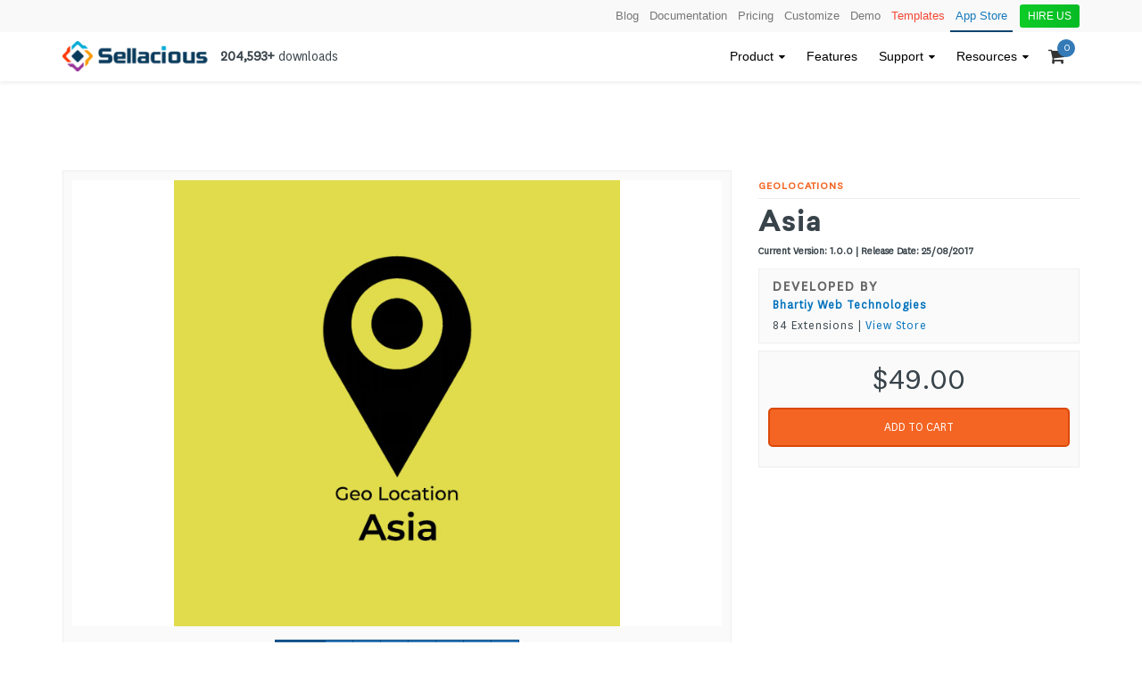

--- FILE ---
content_type: text/html; charset=utf-8
request_url: https://www.sellacious.com/p/geolocations/asia
body_size: 22479
content:
<!DOCTYPE html>
<html xmlns="https://www.w3.org/1999/xhtml" xml:lang="en-gb" lang="en-gb" dir="ltr">
<head>
    <meta http-equiv="X-UA-Compatible" content="IE=edge">
    <meta name="viewport" content="width=device-width, initial-scale=1">
    
    <base href="https://www.sellacious.com/p/geolocations/asia" />
	<meta http-equiv="content-type" content="text/html; charset=utf-8" />
	<title>Asia</title>
	<link href="/images/sellacious-favicon.png" rel="shortcut icon" type="image/vnd.microsoft.icon" />
	<link href="/media/com_sellacious/js/plugin/select2-3.5/select2.css" rel="stylesheet" type="text/css" />
	<link href="/media/com_sellacious/css/font-awesome.min.css" rel="stylesheet" type="text/css" />
	<link href="/templates/shaper_tixon/css/com_sellacious/fe.component.css" rel="stylesheet" type="text/css" />
	<link href="/templates/shaper_tixon/css/com_sellacious/util.rating.css" rel="stylesheet" type="text/css" />
	<link href="/templates/shaper_tixon/css/com_sellacious/fe.view.cart.aio.css" rel="stylesheet" type="text/css" />
	<link href="/templates/shaper_tixon/css/com_sellacious/fe.view.product.css" rel="stylesheet" type="text/css" />
	<link href="/media/com_sellacious/css/owl.carousel.css" rel="stylesheet" type="text/css" />
	<link href="/media/com_sellacious/css/owl.theme.default.css" rel="stylesheet" type="text/css" />
	<link href="/templates/shaper_tixon/css/com_sellacious/util.detail.image.css" rel="stylesheet" type="text/css" />
	<link href="/templates/shaper_tixon/css/bootstrap.min.css" rel="stylesheet" type="text/css" />
	<link href="/templates/shaper_tixon/css/font-awesome.min.css" rel="stylesheet" type="text/css" />
	<link href="/templates/shaper_tixon/css/basic-iconfont-ecom.css" rel="stylesheet" type="text/css" />
	<link href="/templates/shaper_tixon/css/basic-iconfont.css" rel="stylesheet" type="text/css" />
	<link href="/templates/shaper_tixon/css/legacy.css" rel="stylesheet" type="text/css" />
	<link href="/templates/shaper_tixon/css/template.css" rel="stylesheet" type="text/css" />
	<link href="/templates/shaper_tixon/css/presets/preset1.css" rel="stylesheet" class="preset" type="text/css" />
	<link href="/templates/shaper_tixon/css/custom.css" rel="stylesheet" type="text/css" />
	<link href="/templates/shaper_tixon/css/frontend-edit.css" rel="stylesheet" type="text/css" />
	<link href="/templates/shaper_tixon/css/mod_sellacious_cart/style.css" rel="stylesheet" type="text/css" />
	<style type="text/css">
.dis - block {
        display: block
    }
    .book - a - demo - btn {
        cursor: pointer;
    }
    .calendly - badge - content {
        display: none!important;
    }
@media only screen and(max - width: 991 px) {
    .travel - ribbons.sppb - column - addons.tour - manage {
            background - image: none!important;
            background - color: #b4db37!important;
            position: relative;
        }
        .travel - ribbons.sppb - column - addons.tour - manage: before {
            position: absolute;
            top: -1 px;
            right: -4 px;
            content: "";
            border - top: 100 px solid #fff;
            border - bottom: 100 px solid transparent;
            border - left: 45 px solid transparent;
            border - right: 4 px solid transparent;
        }
        .travel - ribbons.sppb - column - addons.tour - manage: after {
            position: absolute;
            right: -8 px;
            content: "";
            border - left: 45 px solid transparent;
            border - right: 5 px solid transparent;
            border - bottom: 100 px solid #fff;
            bottom: 0 px;
        }

        .tour - manage.sppb - col - sm - offset - 6 {
            margin - left: 30 % ;
        }

        .tour - manage.sppb - col - sm - 6 {
            -ms - flex: 0 0 50 % ;
            flex: 0 0 100 % ;
            max - width: 100 % ;
        }

        .tour - manage p {
            font - size: 34 px;
            font - weight: 500;
            line - height: 1.4;
        }
}

@media only screen and(max - width: 768 px) {
    .tour - manage p {
            font - size: 22 px;
            font - weight: 500;
            line - height: 1.4;
        }
        .travel - ribbons.sppb - column - addons.tour - manage: after, .travel - ribbons.sppb - column - addons.tour - manage: before {
            border: 0;
        }
        .travel - ribbons.sppb - column - addons.tour - manage {
            padding: 10 px;
        }
}

/*.hire-us {
    background-color: #09bd21;
    border: none;
    font-size: 20px;
    padding: 8px 15px;
    margin-left: -26px;
    margin-bottom: -9px;
    color: white;
}*/

#sp - hire - us {
        margin: 0 0;
        padding - left: 0;
        padding - right: 0;
        height: 36 px;
        padding - top: 6 px;
    }
    .hire - us {
        border: none;
        font - size: 15 px;
        width: 67 px;
        line - height: 26 px;
        text - align: center;
        border - radius: 4 px;
        margin - top: 10 px;
        background: # #06ba24;
    background: -webkit-linear-gradient(to right, # 3 c1053,
        #06ba24);
    background: linear-gradient(to right,# 0 ecc27,
        #06ba24);
    text-transform: uppercase;
}

.hire-us:hover {
background:# 06 ba24;
    }

    .hire - us a {
        color: #fff!important;
        text - shadow: 0.3 px 0.3 px rgba(51, 51, 51, 0.341);
    }
    .price - per - month {
        font - size: 18 px;
    }

/* alfatahnesab - custom */
/*Product megamenu*/
.product {
	padding: 5px 10px;
}
.product .product-icon {
	width: 20px;
	float: left;
}
.product .product-info {
	width: calc(100% - 20px);
	float: left;
}
.product .product-info .product-name {
	 font-size: 18px;
	    margin-top: 2px;
	    margin-bottom: 5px;
	    color: #666;
}

.product .product-info p {
	   font-size: 12px;
	   color: #666;
	   line-height: 13px;
}

.product-megamenu .sp-dropdown-mega .sp-dropdown-inner {
	background-color: #fff;
	border-radius: 5px;
	box-shadow: 0 0 10px 0 rgba(0,0,0,.2);
	padding: 0 !important;
}

.product-megamenu .product:hover {
	    background-color: #f9ecf2;
	        cursor: pointer;
	        border-radius: 4px;
}

.product-megamenu .row {
	margin: 0 !important;
}

.product-megamenu .row > div {
	padding: 2.5px !important;
}

.featured-product {
	background-color: #f2faff;
	padding: 5px 10px;
	position:relative;
}

.featured-product a {
	color: #666 !important;
	display: block;
}

.featured-product a:before {
	content: '';
	display:none;
}

.featured-product .intro-text {
	font-size: 14px;
	display: block;
	line-height: 16px;
	margin: 10px 0;
}
.featured-product .learn-more {
	font-size: 12px !important;
}

.featured-product .featured-product-name {
	font-size: 20px;
        line-height: 22px;
	color: #666;
	font-weight: 600;
}

.featured-product p {
	font-size: 14px;
	display: block;
	line-height: 16px;
	margin: 10px 0;
}

.product .fa {
	font-size: 18px;
}

.product.ecom .fa {
	color: #29c97a;
}
.product.ecom:hover {
	background-color: #ebfaf2;
}

.product.marketplace .fa {
	color: #ffb200;
}
.product.marketplace:hover {
	background-color: #fff6e6;
}

.product.b2b-com .fa {
	color: #04cefc;
}
.product.b2b-com:hover {
	background-color: #e7f9fe;
}

.product.rentals .fa {
	color: #01bcbc;
}
.product.rentals:hover {
	background-color: #e6f7f7;
}

.product.auction .fa {
	color: #ff6374;
}
.product.auction:hover {
	background-color: #ffeef0;
}

.product.bookings .fa {
	color: #4eadef;
}
.product.bookings:hover {
	background-color: #ecf5fd;
}

.featured-product .product-wrapper {
	opacity: 0;
	transition: opacity 300ms;
	background-repeat: no-repeat;
	background-size: contain;
	position: absolute;
    top: 0;
    bottom: 0;
    left: 0;
    right: 0;
    width: 100%;
    height: 100%;
}
.product .product-wrapper {
	    opacity: 0;
    transition: opacity 300ms;
    background-size: contain;
    background-position: 95% 50%;
    background-repeat: no-repeat;
    background-size: 45px 45px;
    position: absolute;
    top: 0;
    bottom: 0;
    left: 0;
    right: 0;
    width: 100%;
    height: 100%;
}

.product.ecom .product-wrapper {
	background-image: url(https://cdn2.iconfinder.com/data/icons/seo-flat-6/128/35_E-Commerce_Solution-512.png);
}
.product.marketplace .product-wrapper {
    background-image: url('https://cdn0.iconfinder.com/data/icons/shopping-and-ecommerce-15/512/sale_lineal_color_cnvrt-01-512.png');
}

.product.b2b-com .product-wrapper {
    background-image: url('https://cdn0.iconfinder.com/data/icons/city-elements-flaticon/64/commerce_and_shopping-architecture_and_city-store-buildings-building-commerce-shop-business-512.png');
}
.product.bookings .product-wrapper {
    background-image: url('https://cdn4.iconfinder.com/data/icons/small-n-flat/24/calendar-512.png');
}
.product.auction .product-wrapper {
    background-image: url('https://cdn2.iconfinder.com/data/icons/bitsies/128/Auction-512.png');
}
.featured-product:hover .product-wrapper  {
    opacity: 0.2;
}

.product:hover .product-wrapper  {
    opacity: 0.2;
}

.sp-megamenu-parent .sp-dropdown.sp-dropdown-sub .sp-dropdown-inner {
    box-shadow: 4px 4px 10px rgba(0, 0, 0, .1) !important;
}

@media (min-width: 768px){
.sppb-col-sm-offset-6 {
    margin-left: 50%;
	}
}

.login ul.login-tab li.active a, 
.login ul.login-tab li.active a:hover{
    border: 1px solid #ebebeb !important;
    border-bottom: none !important;
    background: #fff !important;
}

.login ul.login-tab li a:hover {
    background: transparent;
}


.login ul.login-tab ~ .tab-content {
    padding: 15px;
}

.login ul.login-tab>li {
    margin-bottom: -2px;
}

.login .form-group input {
	    width: 100%;
    border-radius: 2px;
    border: 1px solid #d7d7d7;
}

.login .form-group input[type="text"]:focus {
	box-shadow: none;
}
.login .checkbox input[type="checkbox"] {
	margin-top: 4px
}

.login .forgot-link {
	    color: #919aa7;
    font-size: 14px;
    float: right;
}

.login-register {
    margin-top: 60px;
}

.login-register .register-button {
	    text-transform: none;
    padding: 12px 20px;
    font-weight: 100;
    letter-spacing: 1px;
    line-height: 20px;
    border-radius: 0;
    font-size: 14px;
}

.login-register .register-text {
	
}
#payment-forms .payment-method img {
    width: auto !important;
}@media (min-width: 1400px) {
.container {
max-width: 1140px;
}
}#sp-section-2{ background-color:#f9f9f9; }#sp-bottom{ background-color:#f7f7f7;padding:60px 0 20px; }#sp-bottom-extra{ background-color:#f7f7f7; }
	</style>
	<script type="application/json" class="joomla-script-options new">{"csrf.token":"f9c62ed5b9509ec03803f6bec2b683f5","system.paths":{"root":"","base":""},"joomla.jtext":{"COM_SELLACIOUS_LABEL_KEYBOARD_SHORTCUTS":"Keyboard shortcuts","COM_SELLACIOUS_USER_LOAD_WAIT_ADDRESS":"Please wait while we load the address for editing&hellip;","JSITE":"Site","MOD_SELLACIOUS_CART_PLUS_TAXES":"+ taxes (if applicable)","MOD_SELLACIOUS_CART_EMPTY_CART_NOTICE":"Your shopping cart is empty!"},"system.keepalive":{"interval":300000,"uri":"\/component\/ajax\/?format=json"}}</script>
	<script src="/media/system/js/core.js?c8b77d62de93c19a3b455cf655c4c2dc" type="text/javascript"></script>
	<script src="/media/system/js/mootools-core.js?c8b77d62de93c19a3b455cf655c4c2dc" type="text/javascript"></script>
	<script src="/media/jui/js/jquery.min.js?c8b77d62de93c19a3b455cf655c4c2dc" type="text/javascript"></script>
	<script src="/media/jui/js/jquery-noconflict.js?c8b77d62de93c19a3b455cf655c4c2dc" type="text/javascript"></script>
	<script src="/media/jui/js/jquery-migrate.min.js?c8b77d62de93c19a3b455cf655c4c2dc" type="text/javascript"></script>
	<script src="/media/com_sellacious/js/util.noframes.js" type="text/javascript"></script>
	<script src="/templates/shaper_tixon/js/com_sellacious/util.cart.aio.js" type="text/javascript"></script>
	<script src="/media/com_sellacious/js/fe.view.product.js" type="text/javascript"></script>
	<script src="/media/com_sellacious/js/plugin/select2-3.5/select2.js" type="text/javascript"></script>
	<script src="/media/com_sellacious/js/owl.carousel.min.js" type="text/javascript"></script>
	<script src="/media/com_sellacious/js/jquery.ez-plus.js" type="text/javascript"></script>
	<script src="/media/com_sellacious/js/product.detail.js" type="text/javascript"></script>
	<script src="/templates/shaper_tixon/js/bootstrap.min.js" type="text/javascript"></script>
	<script src="/templates/shaper_tixon/js/jquery.sticky.js" type="text/javascript"></script>
	<script src="/templates/shaper_tixon/js/main.js" type="text/javascript"></script>
	<script src="/templates/shaper_tixon/js/frontend-edit.js" type="text/javascript"></script>
	<!--[if lt IE 9]><script src="/media/system/js/polyfill.event.js?c8b77d62de93c19a3b455cf655c4c2dc" type="text/javascript"></script><![endif]-->
	<script src="/media/system/js/keepalive.js?c8b77d62de93c19a3b455cf655c4c2dc" type="text/javascript"></script>
	<script src="/media/mod_sellacious_cart/js/show-cart.js" type="text/javascript"></script>
	<script type="text/javascript">
	
	jQuery(function (jq) {
		jq(document).ready(function() {
			var image = jq('.image-detail .product-img');
			
			jq('.products-slider-detail a').click(function () {
				var thumb = jq(this).find('.thumb-img');
				var src = thumb.attr('data-src');
				var srcZ = thumb.attr('data-zoom-image');
				image.css('background-image', 'url("' + src + '")');
		
				var EZP = image.data('ezPlus');
				if (EZP) EZP.swaptheimage(src, srcZ);
				return false;
			});
			
			var opts = jq.extend({}, {"borderColour":"rgba(0, 0, 0, 0.1)","borderSize":8,"easing":true,"zoomType":"lens","lensShape":"round","lensSize":200,"lensFadeIn":300,"lensFadeOut":300,"enabled":false,"zIndex":92,"respond":[{"range":"0-991","zoomType":"lens","lensShape":"round","lensSize":180}]}, {});
			
			function initEZPlus() {
				
				image.ezPlus(opts);
			}
			
			//Init elevateZoom
			initEZPlus();
			
			//Triggered when window width is changed.
			jq( window ).on( "resize", function() {
				//ReInit elevateZoom
				var obj = image.data('ezPlus');
				if (obj) obj.destroy();
				image.ezPlus(opts);
			});
		});
	});jQuery(document).ready(function($) {
   $('#modal-cart').on('show.bs.modal', function() {
       $('body').addClass('modal-open');
       $('.modalTooltip').each(function(){;
           var attr = $(this).attr('data-placement');
           if ( attr === undefined || attr === false ) $(this).attr('data-placement', 'auto-dir top-left')
       });
       $('.modalTooltip').tooltip({'html': true, 'container': '#modal-cart'});
   }).on('shown.bs.modal', function() {
       var modalHeight = $('div.modal:visible').outerHeight(true),
           modalHeaderHeight = $('div.modal-header:visible').outerHeight(true),
           modalBodyHeightOuter = $('div.modal-body:visible').outerHeight(true),
           modalBodyHeight = $('div.modal-body:visible').height(),
           modalFooterHeight = $('div.modal-footer:visible').outerHeight(true),
           padding = document.getElementById('modal-cart').offsetTop,
           maxModalHeight = ($(window).height()-(padding*2)),
           modalBodyPadding = (modalBodyHeightOuter-modalBodyHeight),
           maxModalBodyHeight = maxModalHeight-(modalHeaderHeight+modalFooterHeight+modalBodyPadding);
       if (modalHeight > maxModalHeight){;
           $('.modal-body').css({'max-height': maxModalBodyHeight, 'overflow-y': 'auto'});
       }
   }).on('hide.bs.modal', function () {
       $('body').removeClass('modal-open');
       $('.modal-body').css({'max-height': 'initial', 'overflow-y': 'initial'});
       $('.modalTooltip').tooltip('destroy');
   });
});jQuery( document ).ready(function() {
   jQuery('.book-a-demo-btn').click(function(){jQuery('.calendly-badge-content').trigger('click')})
});

jQuery(document).ready(function($){
if ($('.ed-entry').hasClass('is-featured')){
    // do nothing
  } else {
    $(".is-editor-markup a").contents().unwrap();
  }
});jQuery(document).ready(function($) {
   $('#modal-cart').on('show.bs.modal', function() {
       $('body').addClass('modal-open');
       $('.modalTooltip').each(function(){;
           var attr = $(this).attr('data-placement');
           if ( attr === undefined || attr === false ) $(this).attr('data-placement', 'auto-dir top-left')
       });
       $('.modalTooltip').tooltip({'html': true, 'container': '#modal-cart'});
   }).on('shown.bs.modal', function() {
       var modalHeight = $('div.modal:visible').outerHeight(true),
           modalHeaderHeight = $('div.modal-header:visible').outerHeight(true),
           modalBodyHeightOuter = $('div.modal-body:visible').outerHeight(true),
           modalBodyHeight = $('div.modal-body:visible').height(),
           modalFooterHeight = $('div.modal-footer:visible').outerHeight(true),
           padding = document.getElementById('modal-cart').offsetTop,
           maxModalHeight = ($(window).height()-(padding*2)),
           modalBodyPadding = (modalBodyHeightOuter-modalBodyHeight),
           maxModalBodyHeight = maxModalHeight-(modalHeaderHeight+modalFooterHeight+modalBodyPadding);
       if (modalHeight > maxModalHeight){;
           $('.modal-body').css({'max-height': maxModalBodyHeight, 'overflow-y': 'auto'});
       }
   }).on('hide.bs.modal', function () {
       $('body').removeClass('modal-open');
       $('.modal-body').css({'max-height': 'initial', 'overflow-y': 'initial'});
       $('.modalTooltip').tooltip('destroy');
   });
});
	</script>
	<!-- Joomla Facebook Integration Begin -->
<script type='text/javascript'>
!function(f,b,e,v,n,t,s){if(f.fbq)return;n=f.fbq=function(){n.callMethod?
n.callMethod.apply(n,arguments):n.queue.push(arguments)};if(!f._fbq)f._fbq=n;
n.push=n;n.loaded=!0;n.version='2.0';n.queue=[];t=b.createElement(e);t.async=!0;
t.src=v;s=b.getElementsByTagName(e)[0];s.parentNode.insertBefore(t,s)}(window,
document,'script','https://connect.facebook.net/en_US/fbevents.js');
fbq('init', '1023085291232832', {}, {agent: 'pljoomla'});
fbq('track', 'PageView');
</script>
<noscript>
<img height="1" width="1" style="display:none" alt="fbpx"
src="https://www.facebook.com/tr?id=1023085291232832&ev=PageView&noscript=1"/>
</noscript>
<!-- DO NOT MODIFY -->
<!-- Joomla Facebook Integration end -->
	<link rel="canonical" href="https://www.sellacious.com/p/geolocations/asia" />

   
    <!-- Facebook Pixel Code -->
<script>
    ! function(f, b, e, v, n, t, s) {
        if (f.fbq) return;
        n = f.fbq = function() {
            n.callMethod ?
                n.callMethod.apply(n, arguments) : n.queue.push(arguments)
        };
        if (!f._fbq) f._fbq = n;
        n.push = n;
        n.loaded = !0;
        n.version = '2.0';
        n.queue = [];
        t = b.createElement(e);
        t.async = !0;
        t.src = v;
        s = b.getElementsByTagName(e)[0];
        s.parentNode.insertBefore(t, s)
    }(window, document, 'script',
        'https://connect.facebook.net/en_US/fbevents.js');
    fbq('init', '229581501665303');
    fbq('track', 'PageView');
</script>
<noscript><img height="1" width="1" style="display:none" alt="pixel-229581501665303" src="https://www.facebook.com/tr?id=229581501665303&ev=PageView&noscript=1" /></noscript>
<!-- End Facebook Pixel Code -->

<link href="https://fonts.googleapis.com/css?family=Stalemate" rel="stylesheet">
<!-- Google Tag Manager -->
<script>
    (function(w, d, s, l, i) {
        w[l] = w[l] || [];
        w[l].push({
            'gtm.start': new Date().getTime(),
            event: 'gtm.js'
        });
        var f = d.getElementsByTagName(s)[0],
            j = d.createElement(s),
            dl = l != 'dataLayer' ? '&l=' + l : '';
        j.async = true;
        j.src =
            'https://www.googletagmanager.com/gtm.js?id=' + i + dl;
        f.parentNode.insertBefore(j, f);
    })(window, document, 'script', 'dataLayer', 'GTM-N3249F9');
</script>
<!-- End Google Tag Manager -->

<script id="_webengage_script_tag" type="text/javascript">
    var webengage;
    ! function(w, e, b, n, g) {
        function o(e, t) {
            e[t[t.length - 1]] = function() {
                r.__queue.push([t.join("."), arguments])
            }
        }
        var i, s, r = w[b],
            z = " ",
            l = "init options track screen onReady".split(z),
            a = "feedback survey notification".split(z),
            c = "options render clear abort".split(z),
            p = "Open Close Submit Complete View Click".split(z),
            u = "identify login logout setAttribute".split(z);
        if (!r || !r.__v) {
            for (w[b] = r = {
                    __queue: [],
                    __v: "6.0",
                    user: {}
                }, i = 0; i < l.length; i++) o(r, [l[i]]);
            for (i = 0; i < a.length; i++) {
                for (r[a[i]] = {}, s = 0; s < c.length; s++) o(r[a[i]], [a[i], c[s]]);
                for (s = 0; s < p.length; s++) o(r[a[i]], [a[i], "on" + p[s]])
            }
            for (i = 0; i < u.length; i++) o(r.user, ["user", u[i]]);
            setTimeout(function() {
                var f = e.createElement("script"),
                    d = e.getElementById("_webengage_script_tag");
                f.type = "text/javascript", f.async = !0, f.src = ("https:" == e.location.protocol ? "https://ssl.widgets.webengage.com" : "https://cdn.widgets.webengage.com") + "/js/webengage-min-v-6.0.js", d.parentNode.insertBefore(f, d)
            })
        }
    }(window, document, "webengage");

    webengage.init("~7167db04");
</script>
</head>
<body class="site com-sellacious view-product no-layout no-task itemid-1691 en-gb ltr  layout-fluid">
    <div class="body-innerwrapper">
        <section id="sp-section-2"><div class="container"><div class="row"><div id="sp-topbar" class="col-12 col-md-11 col-lg-12 "><div class="sp-column "><div class="sp-module "><div class="sp-module-content"><ul class="nav menu topbarmenu">
<li class="item-742"><a href="/blog"  title="Blog">Blog</a></li><li class="item-1756"><a href="/documentation-v2"  title="Documentation">Documentation</a></li><li class="item-1693"><a href="/pricing"  title="Pricing">Pricing</a></li><li class="item-1343"><a href="/customization"  title="Customize">Customize</a></li><li class="item-1312"><a href="/demo"  title="Demo">Demo</a></li><li class="item-1226"><a class="highlightme" href="/sellacious-templates"  title="Templates">Templates</a></li><li class="item-781"><a class="showcaseme" href="/apps-and-integrations"  title="App Store">App Store</a></li><li class="item-1781"><a class="hire-us-button" href="/hire-us"  title="Hire us">Hire us</a></li></ul>
</div></div></div></div></div></div></section><header id="sp-header"><div class="container"><div class="row"><div id="sp-logo" class="col-6 col-md-4 col-lg-2 "><div class="sp-column "><a class="logo" href="/" title="Sellacious Logo Main"><h1><img class="sp-default-logo" src="/images/sellacious-logo-main.png" alt="Sellacious Logo Main" title="Sellacious Logo Main" width="194" height="40"><img class="sp-retina-logo" src="/images/logo@2x.png" alt="Logo@2x" width="194" height="40" title="Logo@2x"></h1></a></div></div><div id="sp-top3" class="col-3 col-md-4 col-lg-2 d-none d-md-block"><div class="sp-column "><div class="sp-module "><div class="sp-module-content">

<div class="custom"  >
	<p style="line-height: 55px; margin: 0 0 0 -18px;white-space: nowrap;"><strong>204,593+</strong> downloads</p></div>
</div></div></div></div><div id="sp-menu" class="col-6 col-md-4 col-lg-8 "><div class="sp-column "><div class="sp-module "><div class="sp-module-content"><script>
jQuery(document).ready(function ($) {
	if ($('#modal-cart').length == 0) {
		var $html = "<div id=\"modal-cart\" tabindex=\"-1\" class=\"modal fade\" data-backdrop=\"static\">\n\t<div class=\"modal-content\">\n\t<div class=\"modal-header\">\n\t\t\t<button\n\t\t\ttype=\"button\"\n\t\t\tclass=\"close novalidate\"\n\t\t\tdata-dismiss=\"modal\"\n\t\t\taria-label=\"Close\"\n\t\t\t>\n\t\t\t<span aria-hidden=\"true\">&times;<\/span>\n\t\t<\/button>\n\t\t\t\t<h3>Shopping Cart<\/h3>\n\t<\/div>\n<div class=\"modal-body\">\n\t<\/div>\n\t<\/div>\n<\/div>\n";
		$('body').append($html);
	}
});
</script>
<div class="mod-sellacious-cart " id="mod-sellacious-cart">

	<div class="mod-cart-container">
		<i class="fa fa-shopping-cart"></i> <span class="mod-total-products btn-primary">0</span>

		<ul class="dropdown-menu mod-cart-ul pull-right">
			<li class="mod-products-list">
				<span>Please wait ...</span>
			</li>
			<li class="mod-divider"></li>
			<li class="mod-total">
				Total &nbsp;
				<span class="mod-grand-total"></span>
			</li>
			<li class="mod-cart-show-btn">
				<button class="btn btn-mini btn-default" id="btn-modal-cart" data-token="f9c62ed5b9509ec03803f6bec2b683f5">
					Show Cart				</button>
			</li>
		</ul>
	</div>
	<input type="hidden" name="f9c62ed5b9509ec03803f6bec2b683f5" id="formToken" value="1"/>
	<div class="clearfix"></div>

	<noscript>
		Please wait	</noscript>
</div>
</div></div>			<div class='sp-megamenu-wrapper'>
				<a id="offcanvas-toggler" class="visible-sm visible-xs" href="#" title=""><i class="fa fa-bars"></i></a>
				<ul class="sp-megamenu-parent menu-fade hidden-sm hidden-xs"><li class="sp-menu-item"></li><li class="sp-menu-item sp-has-child"><a  href="#"   title="Product">Product</a><div class="sp-dropdown sp-dropdown-main sp-dropdown-mega sp-menu-right" style="width: 400px;"><div class="sp-dropdown-inner"><div class="row"><div class="col-sm-6"><div class="sp-module "><div class="sp-module-content">

<div class="custom"  >
	<h4 class="megahead">We help eCommerce Businesses grow</h4>
<p><span style="color: #fff;"><a href="/demo" title="Demo">Demo</a> | <a href="/download" title="Download">Download</a></span></p></div>
</div></div></div><div class="col-sm-6"><div class="sp-module "><div class="sp-module-content">

<div class="custom"  >
	<ul style="margin-top: 20px;">
<li class="item-1036 current active"><a href="/features-products" title="Features">Features</a></li>
</ul></div>
</div></div><div class="sp-module "><h3 class="sp-module-title">Verticals</h3><div class="sp-module-content"><ul class="nav menu">
<li class="item-1033"><a href="/electronics"  title="Electronics">Electronics</a></li></ul>
</div></div></div></div></div></div></li><li class="sp-menu-item product-megamenu"><a  href="/features-products"   title="Features">Features</a></li><li class="sp-menu-item highlightmenu"></li><li class="sp-menu-item sp-has-child support-menu"><a  href="/community-support"   title="Support">Support</a><div class="sp-dropdown sp-dropdown-main sp-dropdown-mega sp-menu-center" style="width: 300px;left: -150px;"><div class="sp-dropdown-inner"><div class="row"><div class="col-sm-12"><div class="sp-module "><div class="sp-module-content"><ul class="nav menu">
<li class="item-1317"><a href="/community-support"  title="Mega Community"><img src="/images/mega-menu-icons/mega-community.png" alt="Mega Community" title="Mega Community" width="50" height="50" /><span class="image-title">Community Forums</span> </a></li><li class="item-1314"><a href="/community-support/ask"  title="Mega Askus"><img src="/images/mega-menu-icons/mega-askus.png" alt="Mega Askus" title="Mega Askus" width="50" height="50" /><span class="image-title">Ask us</span> </a></li><li class="item-1256"><a href="/faqs"  title="Mega Faq"><img src="/images/mega-menu-icons/mega-faq.png" alt="Mega Faq" title="Mega Faq" width="50" height="50" /><span class="image-title">FAQ</span> </a></li><li class="item-1268"><a href="/documentation-v2"  title="Mega Documentation"><img src="/images/mega-menu-icons/mega-documentation.png" alt="Mega Documentation" title="Mega Documentation" width="50" height="50" /><span class="image-title">Documentation</span> </a></li><li class="item-1262"><a href="/use-cases"  title="Mega Usecases"><img src="/images/mega-menu-icons/mega-usecases.png" alt="Mega Usecases" title="Mega Usecases" width="50" height="50" /><span class="image-title">Use Cases</span> </a></li><li class="item-1267"><a href="/partners-program"  title="Mega Partner"><img src="/images/mega-menu-icons/mega-partner.png" alt="Mega Partner" title="Mega Partner" width="50" height="50" /><span class="image-title">Partners Program</span> </a></li></ul>
</div></div></div></div></div></div></li><li class="sp-menu-item"></li><li class="sp-menu-item sp-has-child"><a  href="#"   title="Resources">Resources</a><div class="sp-dropdown sp-dropdown-main sp-menu-center" style="width: 400px;left: -200px;"><div class="sp-dropdown-inner"><ul class="sp-dropdown-items"><li class="sp-menu-item"><a  href="/resources/sppagebuilder-addons"   title="Sp Page Builder Addons">Sp Page Builder Addons</a></li><li class="sp-menu-item"><a  href="/resources/developer-stores"   title="Developer Stores">Developer Stores</a></li></ul></div></div></li></ul>			</div>
		</div></div></div></div></header><section id="sp-main-body"><div class="container"><div class="row"><div id="sp-component" class="col-lg-12 "><div class="sp-column "><div id="system-message-container">
	</div>
<input type="hidden" name="f9c62ed5b9509ec03803f6bec2b683f5" id="formToken" value="1"/>

<div class="product-single">
	<div class="row">
		<div class="col-md-8">
			<style>
.zoomContainer {
	overflow: hidden;
}
.image-detail .product-img {
	height: 500px;
	min-width: 400px;
	width: 100%;
	background-size: contain;
	background-repeat: no-repeat;
	background-position: center;
}
</style>
<div id="product-images-container">
	<div class="productdetail-img">
				<div class="image-detail">
			<div class="product-img" style="background-image: url(/images/com_sellacious/products/images/40/e694d2895bfaa2d9fc268023bf5caf96f06a0b32-1702.jpg);" data-zoom-image="/images/com_sellacious/products/images/40/e694d2895bfaa2d9fc268023bf5caf96f06a0b32-1702.jpg"
				 data-src="/images/com_sellacious/products/images/40/e694d2895bfaa2d9fc268023bf5caf96f06a0b32-1702.jpg"></div>
		</div>
		<div class="products-slider-detail owl-carousel owl-theme">
							<a href="#" title=""><span class="thumb-img" style="background-image: url(/images/com_sellacious/products/images/40/e694d2895bfaa2d9fc268023bf5caf96f06a0b32-1702.jpg);" data-zoom-image="/images/com_sellacious/products/images/40/e694d2895bfaa2d9fc268023bf5caf96f06a0b32-1702.jpg"
					data-src="/images/com_sellacious/products/images/40/e694d2895bfaa2d9fc268023bf5caf96f06a0b32-1702.jpg"></span></a>
					</div>

		<div class="preview-sharer">
			


			
			
<div class="share-buttons">
	<label>Share</label>
	<ul class="sharebtns">
		<!-- Facebook -->
		<li>
		<!--noindex--><a href="http://www.facebook.com/sharer.php?u=https://www.sellacious.com/p/geolocations/asia" target="_blank" class="external-link" rel="nofollow"  title="Asia"><i class="fa fa-facebook"></i></a><!--/noindex--></li>

		<!-- Google+ -->
		<li><!--noindex--><a href="https://plus.google.com/share?url=https://www.sellacious.com/p/geolocations/asia" target="_blank" class="external-link" rel="nofollow"  title="Asia"><i class="fa fa-google-plus"></i></a><!--/noindex--></li>

		<!-- Twitter -->
		<li><!--noindex--><a href="https://twitter.com/share?url=https://www.sellacious.com/p/geolocations/asia&amp;text=Asia&amp;hashtags=Asia" target="_blank" class="external-link" rel="nofollow"  title="Asia&amp;amp;text Asia&amp;amp;hashtags Asia"><i class="fa fa-twitter"></i></a><!--/noindex--></li>

		<!-- LinkedIn -->
		<li><!--noindex--><a href="http://www.linkedin.com/shareArticle?mini=true&amp;url=https://www.sellacious.com/p/geolocations/asia" target="_blank" class="external-link" rel="nofollow"  title="Asia"><i class="fa fa-linkedin"></i></a><!--/noindex--></li>

		<!-- Reddit -->
		<li><!--noindex--><a href="http://reddit.com/submit?url=https://www.sellacious.com/p/geolocations/asia&amp;title=Asia" target="_blank" class="external-link" rel="nofollow"  title="Asia&amp;amp;title Asia"><i class="fa fa-reddit"></i></a><!--/noindex--></li>

		<!-- Tumblr-->
		<li><!--noindex--><a href="http://www.tumblr.com/share/link?url=https://www.sellacious.com/p/geolocations/asia" target="_blank" class="external-link" rel="nofollow"  title="Asia"><i class="fa fa-tumblr"></i></a><!--/noindex--></li>

		<!-- Email -->
		<li><a href="mailto:?Subject=Asiahttps://www.sellacious.com/p/geolocations/asia" title="Asia">
				<i class="fa fa-envelope-o"></i></a></li>
	</ul>
</div>

		</div>
	</div>
</div>
			<div class="clearfix"></div>
		</div>
		<div id="product-info" class="col-md-4">
			<!-- BEGIN: seller/admin can directly jump to backend for edit -->
						<!-- END: seller/admin can directly jump to backend for edit -->
			<div class="product-categories">
								<span>Geolocations </span>
			</div>

			<div class="maintitlearea">
				<h1>
					Asia									</h1>

																	<div class="version-info">
						Current Version: <span class="numeric">1.0.0</span> | Release Date: <span class="numeric">25/08/2017</span>
					</div>
								<div class="badge-area">
									</div>
			</div>
			
			<div class="product-actions">
									<div class="seller-info">
						<h4>DEVELOPED BY</h4>
						<p class="seller-nane">
							<a href="/store/bhartiy" title="Bhartiy Web Technologies">Bhartiy Web Technologies </a>
							<!--
							<span class="label ">								/ 5.0</span>-->
						</p>
						<p>84 Extensions |
							<a href="/store/bhartiy" title="View Store">
								View Store</a></p>
					</div>
								<!-- BEGIN: No. of Sales -->
				<!--<div class="salesbox">
					<strong class="salesbox-stats-number">
						<span class="salesbox-stats-icon"><i class="fa fa-shopping-cart"></i></span>
											</strong>
					<span class="salesbox-stats-label">Sales</span>
				</div>-->
				<!-- END: No. of Sales -->
				<div class="conditionbox">
														</div>
				<div class="exhange_box">
					
									</div>
			</div>

			<div class="price-actions">
				<div id="modal-cart" tabindex="-1" class="modal fade" data-backdrop="static">
	<div class="modal-content">
	<div class="modal-header">
			<button
			type="button"
			class="close novalidate"
			data-dismiss="modal"
			aria-label="Close"
			>
			<span aria-hidden="true">&times;</span>
		</button>
				<h3>Shopping Cart</h3>
	</div>
<div class="modal-body">
	</div>
	</div>
</div>
	<div class="pricearea">
		<div class="mainprice">
			<span class="product-price">
				$49.00			</span>
					</div>
		<div class="clearfix"></div>

		<div class="clearfix"></div>

		<!-- <div class="text-left product-ship-cost">
			<i class="fa fa-truck"></i>
					</div> -->
	</div>
	<div class="clearfix"></div>

				<div class="clearfix"></div>

									<div id="buy-now-box">
																			<button type="button" class="btn btn-default btn-cart btn-add-cart"
								data-item="P40V0S950">Add to Cart</button>
																	</div>
				
									<div class="row">
						<div class="col-xs-12">
													</div>

						<div class="col-xxs-12 col-xs-5 col-sm-5">
													</div>
					</div>
							</div>


						<div class="clearfix"></div>

			
					</div>
		<div class="clearfix"></div>
	</div>

		<div class="row">
		
		<div class="col-sm-12">
							<div class="moreinfo-box">
											<div class="specificationgroup">
							<p>This Product contains list of countries for the continent: ' Asia '. Detailed information about (area, districts, and zip codes).</p>						</div>
									</div>
					</div>
	</div>



















	<div class="clearfix"></div>

				

	</div>
<div style="clear: both;"></div>
<div style="text-align: center; margin-top: 30px;"><a href="http://www.sellacious.com" style="text-decoration: none;" title="This shop is powered by: Sellacious">
	<span style="font-size: 10px;">This shop is powered by: Sellacious</span><div
		style="width: 100px; height: 20px; -webkit-background-size: cover; background-size: cover; margin: auto;
		background-image: url('[data-uri]');"></div>
	</a>
</div>
<div style="clear: both;"></div>
</div></div></div></div></section><section id="sp-bottom"><div class="container"><div class="row"><div id="sp-bottom2" class="col-12 col-md-2 col-lg-2 "><div class="sp-column "><div class="sp-module "><h3 class="sp-module-title">Important Links</h3><div class="sp-module-content"><ul class="nav menu bottom-3">
<li class="item-646"><a class="highlightmenu" href="/demo"  title="Demo">Demo</a></li><li class="item-788"><a href="/pricing"  title="Pricing">Pricing</a></li><li class="item-1794"><a href="/sellacious-cloud-marketplace-pricing-annual"  title="Pricing - Cloud Market">Pricing - Cloud Market</a></li><li class="item-1344"><a href="/free-premium"  title="Free vs. Premium">Free vs. Premium</a></li><li class="item-762"><a href="/electronics"  title="Electronics">Electronics</a></li><li class="item-887"><a href="/sellacious-for-investors"  title="Investors">Investors</a></li><li class="item-1757"><a href="/sellacious-vs-hika"  title="Sellacious vs Hika">Sellacious vs Hika</a></li><li class="item-1764"><a href="/travelkit"  title="TravelKit">TravelKit</a></li><li class="item-1787"><a href="/version-changelogs"  title="Version Changelogs">Version Changelogs</a></li><li class="item-1793"><a href="/sellacious-cloud-marketplace-pricing"  title="Pricing Cloud Market">Pricing Cloud Market</a></li><li class="item-1795"><a href="/cloud-support-sla"  title="Cloud Support SLA">Cloud Support SLA</a></li></ul>
</div></div></div></div><div id="sp-bottom3" class="col-12 col-md-2 col-lg-2 "><div class="sp-column "><div class="sp-module "><h3 class="sp-module-title">Company</h3><div class="sp-module-content"><ul class="nav menu">
<li class="item-1269"><a href="/faqs"  title="FAQ">FAQ</a></li><li class="item-681"><a href="/contact"  title="Contact">Contact</a></li><li class="item-1767"><a href="/hire-us"  title="Hire Us">Hire Us</a></li><li class="item-1782"><a href="/partners"  title="Partners">Partners</a></li></ul>
</div></div><div class="sp-module "><h3 class="sp-module-title">Important Links</h3><div class="sp-module-content"><ul class="nav menu">
<li class="item-1777"><a href="/ecommerce-shopping-cart-software"  title="Online Shopping Cart System - eCommerce Shopping Cart Software - Sellacious">Online Shopping Cart System - eCommerce Shopping Cart Software - Sellacious</a></li><li class="item-1791"><a href="/dokan-store-support"  title="Dokan Store Support - Woocommerce Dokan - Multivendor Marketplace - Sellacious">Dokan Store Support - Woocommerce Dokan - Multivendor Marketplace - Sellacious</a></li></ul>
</div></div></div></div><div id="sp-bottom4" class="col-12 col-md-2 col-lg-2 "><div class="sp-column "><div class="sp-module "><h3 class="sp-module-title">Information</h3><div class="sp-module-content"><ul class="nav menu bottom-1">
<li class="item-523"><a href="/gpl-v3"  title="GPL V3">GPL V3</a></li><li class="item-998"><a href="/refund-policy"  title="Refund Policy">Refund Policy</a></li><li class="item-1000"><a href="/copyright-information-and-disclaimer"  title="Disclaimer">Disclaimer</a></li></ul>
</div></div><div class="sp-module "><h3 class="sp-module-title">Shortcut Links</h3><div class="sp-module-content"><ul class="nav menu">
<li class="item-1785"><a href="/building-an-online-marketplace-website"  title="Marketplace Website Solutions by Sellacious">Marketplace Website Solutions by Sellacious</a></li><li class="item-1789 deeper parent"><a href="/cs-cart"  title="CS Cart Multivendor or a single Seller eCommerce Marketplace">CS Cart Multivendor or a single Seller eCommerce Marketplace</a><ul><li class="item-1790"><a href="/cs-cart/addon-development"  title="CS Cart Addon Development Company - CS Cart Development Services - Sellacious">CS Cart Addon Development Company - CS Cart Development Services - Sellacious</a></li></ul></li></ul>
</div></div></div></div><div id="sp-position1" class="col-12 col-md-2 col-lg-2 "><div class="sp-column "><div class="sp-module "><h3 class="sp-module-title">Shortcut Links</h3><div class="sp-module-content"><ul class="nav menu bottom-3">
<li class="item-1308"><a href="/multivendor-shopping-cart-software"  title="Multivendor Shopping Cart Software">Multivendor Shopping Cart Software</a></li><li class="item-1309"><a href="/free-open-source-ecommerce-software"  title="Free Open Source eCommerce Software">Free Open Source eCommerce Software</a></li><li class="item-1310"><a href="/open-source-multi-vendor-ecommerce-platform"  title="Open Source Multi-Vendor eCommerce Platform">Open Source Multi-Vendor eCommerce Platform</a></li><li class="item-1311"><a href="/open-source-multi-vendor-marketplace-software"  title="Open Source Multi-Vendor Marketplace Software">Open Source Multi-Vendor Marketplace Software</a></li><li class="item-1784"><a href="/sharetribe-marketplace"  title="Sharetribe Marketplace - eCommerce Website Marketplace - Sellacious">Sharetribe Marketplace - eCommerce Website Marketplace - Sellacious</a></li><li class="item-1792"><a href="/woocommerce-vendor"  title="Woocommerce Vendor">Woocommerce Vendor</a></li></ul>
</div></div></div></div><div id="sp-bottom1" class="col-12 col-md-2 col-lg-2 "><div class="sp-column "><div class="sp-module "><h3 class="sp-module-title">Important Links</h3><div class="sp-module-content"><ul class="nav menu">
<li class="item-1740"><a href="/sellacious-subscriptions"  title="Sellacious Subscriptions">Sellacious Subscriptions</a></li><li class="item-1776"><a href="/stripe-connect"  title="Integrate Stripe Connect with your marketplace - Sellacious">Integrate Stripe Connect with your marketplace - Sellacious</a></li><li class="item-1778"><a href="/ecommerce-applications-development-solutions"  title="eCommerce Solutions for small business - eCommerce Applications Development Solutions - Sellacious">eCommerce Solutions for small business - eCommerce Applications Development Solutions - Sellacious</a></li><li class="item-1779"><a href="/online-web-store-builder"  title="Online Web Store Builder - Website Store Builder - Sellacious">Online Web Store Builder - Website Store Builder - Sellacious</a></li><li class="item-1780"><a href="/best-free-shopping-cart-software"  title="Best Free Shopping Cart Software - Sellacious">Best Free Shopping Cart Software - Sellacious </a></li></ul>
</div></div></div></div><div id="sp-position2" class="col-12 col-md-2 col-lg-2 "><div class="sp-column "><div class="sp-module "><div class="sp-module-content">

<div class="custom"  >
	<ul class="bottom-extra">
<li><img src="/images/footer/10k-startup.png" alt="10k Startup" title="10k Startup" width="125" height="57" /></li>
<li><img src="/images/footer/ssl-secure.png" alt="Ssl Secure" title="Ssl Secure" width="125" height="61" /></li>
<li><img src="/images/footer/iso-certified.png" alt="Iso Certified" title="Iso Certified" width="125" height="51" /></li>
</ul></div>
</div></div><ul class="social-icons"><li><!--noindex--><a target="_blank" href="https://facebook.com/sellacious" class="external-link" rel="nofollow"  title="Sellacious"><i class="fa fa-facebook"></i></a><!--/noindex--></li><li><!--noindex--><a target="_blank" href="https://twitter.com/SellaciousCom" class="external-link" rel="nofollow"  title="SellaciousCom"><i class="fa fa-twitter"></i></a><!--/noindex--></li><li><!--noindex--><a target="_blank" href="https://www.youtube.com/channel/UC4Kd5WT2_zDKuF9U0kxW-xg/videos" class="external-link" rel="nofollow"  title="Videos"><i class="fa fa-youtube"></i></a><!--/noindex--></li></ul></div></div></div></div></section><section id="sp-bottom-extra"><div class="container"><div class="row"><div id="sp-position3" class="col-lg-12 "><div class="sp-column "><ul class="sp-contact-info"><li class="sp-contact-phone">+1 (408) 821-8283</li><li class="sp-contact-email">Email<strong> hello@sellacious.com</strong></li></ul></div></div></div></div></section><footer id="sp-footer"><div class="container"><div class="row"><div id="sp-footer1" class="col-12 col-md-6 col-lg-6 "><div class="sp-column "><div class="sp-module "><div class="sp-module-content"><ul class="nav menu">
<li class="item-999"><a href="/privacy-policy"  title="Privacy Policy">Privacy Policy</a></li><li class="item-1953"><a href="#"  title="A Crest &amp;amp; Codeacious Product">A Crest &amp; Codeacious Product</a></li></ul>
</div></div></div></div><div id="sp-footer2" class="col-12 col-md-6 col-lg-6 "><div class="sp-column "><span class="sp-copyright"> Copyright © 2018 Sellacious eCommerce. All Rights Reserved.</span></div></div></div></div></footer>
        <div class="offcanvas-menu">
            <a href="#" class="close-offcanvas" title=""><i class="fa fa-remove"></i></a>
            <div class="offcanvas-inner">
                                    <div class="sp-module "><div class="sp-module-content"><form action="https://www.sellacious.com/p/geolocations/asia" method="post" id="login-form">
		
	<div id="form-login-username" class="form-group">
					<div class="input-group">
				<span class="input-group-addon">
					<i class="icon-user hasTooltip" title="Username"></i>
				</span>
				<input id="modlgn-username" type="text" name="username" class="form-control" tabindex="0" size="18" placeholder="Username" />
			</div>
			</div>
	<div id="form-login-password" class="form-group">
		<div class="controls">
							<div class="input-group">
					<span class="input-group-addon">
						<i class="icon-lock hasTooltip" title="Password"></i>
					</span>
					<input id="modlgn-passwd" type="password" name="password" class="form-control" tabindex="0" size="18" placeholder="Password" />
				</div>
					</div>
	</div>
	
		<div id="form-login-remember" class="form-group">
		<div class="checkbox">
			<label for="modlgn-remember"><input id="modlgn-remember" type="checkbox" name="remember" class="inputbox" value="yes">Remember Me</label>
		</div>
	</div>
	
	<div id="form-login-submit" class="form-group">
		<button type="submit" tabindex="0" name="Submit" class="btn btn-primary">Log in</button>
			</div>

	<ul class="form-links">
		<li>
			<a href="/component/users/?view=remind" title="Forgot your username?">
			Forgot your username?</a>
		</li>
		<li>
			<a href="/component/users/?view=reset" title="Forgot your password?">
			Forgot your password?</a>
		</li>
	</ul>
	
	<input type="hidden" name="option" value="com_users" />
	<input type="hidden" name="task" value="user.login" />
	<input type="hidden" name="return" value="aW5kZXgucGhwP0l0ZW1pZD0xMjg5" />
	<input type="hidden" name="f9c62ed5b9509ec03803f6bec2b683f5" value="1" />
	</form>
</div></div><div class="sp-module "><h3 class="sp-module-title">Search</h3><div class="sp-module-content"><div class="search">
	<form action="/p" method="post">
		<input name="searchword" id="mod-search-searchword" maxlength="200"  class="inputbox search-query" type="text" size="20" placeholder="Search ..." />		<input type="hidden" name="task" value="search" />
		<input type="hidden" name="option" value="com_search" />
		<input type="hidden" name="Itemid" value="1691" />
	</form>
</div>
</div></div><div class="sp-module "><div class="sp-module-content"><ul class="nav menu">
<li class="item-1270"><a href="/"  title="Home">Home</a></li><li class="item-1271 deeper parent"><a href="#"  title="Product">Product</a><span class="offcanvas-menu-toggler collapsed" data-toggle="collapse" data-target="#collapse-menu-1271" aria-expanded="false" aria-controls="collapse-menu-1271"><i class="fa fa-plus"></i><i class="fa fa-minus"></i></span><ul class="collapse" id="collapse-menu-1271"><li class="item-1272"><a href="/?Itemid=1202"  title="Features">Features</a></li><li class="item-1273"><a href="/?Itemid=1033"  title="Electronics">Electronics</a></li></ul></li><li class="item-1299"><a href="/download"  title="Download">Download</a></li><li class="item-1275"><a href="/?Itemid=1202"  title="Features">Features</a></li><li class="item-1276 deeper parent"><a href="/community-support"  title="Support">Support</a><span class="offcanvas-menu-toggler collapsed" data-toggle="collapse" data-target="#collapse-menu-1276" aria-expanded="false" aria-controls="collapse-menu-1276"><i class="fa fa-plus"></i><i class="fa fa-minus"></i></span><ul class="collapse" id="collapse-menu-1276"><li class="item-1277"><a href="/faqs"  title="FAQ">FAQ</a></li><li class="item-1278"><a href="/?Itemid=1268"  title="Documentation">Documentation</a></li><li class="item-1279"><a href="/use-cases"  title="Use Cases">Use Cases</a></li><li class="item-1280"><a href="/partners-program"  title="Partners Program">Partners Program</a></li></ul></li><li class="item-1765"><a href="/demo"  title="Demo">Demo</a></li><li class="item-1766"><a href="/customization2"  title="Customize">Customize</a></li><li class="item-1281"><a href="/?Itemid=1253"  title="Contact">Contact</a></li></ul>
</div></div>
                            </div>
        </div>
    </div>
    <script defer>
(function(i, s, o, g, r, a, m) {
        i['GoogleAnalyticsObject']=r; i[r]=i[r]||function() {
            (i[r].q=i[r].q||[]).push(arguments)
        }
        , i[r].l=1*new Date(); a=s.createElement(o),
        m=s.getElementsByTagName(o)[0]; a.async=1; a.src=g; m.parentNode.insertBefore(a, m)
    }
)

(window, document, 'script', '//www.google-analytics.com/analytics.js', 'ga');
ga('create', 'UA-23774924-7', 'auto');
ga('send', 'pageview');
</script>

<noscript><iframe src="https://www.googletagmanager.com/ns.html?id=GTM-N3249F9"
height="0"width="0"style="display:none;visibility:hidden"></iframe></noscript>


<script defer type="text/javascript"id="hs-script-loader"async defer src="//js.hs-scripts.com/5644876.js?speed=1"></script>


    

<noscript>Diese Webseite nutzt die kostenlose Version doSSL für Joomla! - Dieses Joomla!-Plugin wurde von der <a title="doSSL entwickelt von der Internetagentur reDim GmbH" href="https://www.redim.de/">Internetagentur reDim</a> entwickelt - Bitte aktivieren Sie JavaScript.</noscript>
<!-- Hotjar Tracking Code for http://www.sellacious.com -->
<script>
    (function(h,o,t,j,a,r){
        h.hj=h.hj||function(){(h.hj.q=h.hj.q||[]).push(arguments)};
        h._hjSettings={hjid:171395,hjsv:5};
        a=o.getElementsByTagName('head')[0];
        r=o.createElement('script');r.async=1;
        r.src=t+h._hjSettings.hjid+j+h._hjSettings.hjsv;
        a.appendChild(r);
    })(window,document,'//static.hotjar.com/c/hotjar-','.js?sv=');
</script>
</body>
</html>

--- FILE ---
content_type: text/css
request_url: https://www.sellacious.com/templates/shaper_tixon/css/com_sellacious/fe.component.css
body_size: 1629
content:
/**
 * It is advised not to edit the smartadmin_production.css
 * as this will override any changes you make in the
 * later versions of this theme.
 *
 * We advise that you use use this CSS to override
 * SmartAdmin styles.
 *
 * Rename the stylesheet to whatever your liking so it will stay
 * unique to you with each update of SmartAdmin.
 */
/**
 * INDEX
 *
 * - HTML
 * - BODY
 * - CUSTOM STYLES
 */
.nowrap {
	white-space: nowrap;
}

.nopadding {
	padding: 0;
}

.nopadding > * {
	margin: 0 !important;
	vertical-align: top;
}

.table-nopadding td, .table-nopadding th {
	padding: 0;
}

textarea.code {
	font-family: monospace;
}

.v-top {
	vertical-align: top !important;
}

.red {
	color: #aa0000;
	padding: 1px 4px 0 1px;
	font-weight: normal;
}

.red-note {
	color: #ff0000;
	background-color: #ffffff;
	border-radius: 3px;
	padding: 1px 4px;
}

.star-note {
	color: #ff0000;
	line-height: 1.4;
	font-size: 11px;
	padding-left: 15px;
}

.star-note:before {
	color: #ff0000;
	font-size: 120%;
	margin-right: 5px;
	margin-left: -10px;
}

.star-note.star-1:before {
	content: '*';
}

.star-note.star-3:before {
	content: '**';
}

.strong {
	font-weight: bold;
}

.w100p {
	width: 100%;
}

.w90p {
	width: 60%;
}

.w80p {
	width: 60%;
}

.w70p {
	width: 60%;
}

.w60p {
	width: 60%;
}

.w50p {
	width: 50%;
}

.w40p {
	width: 40%;
}

.w30p {
	width: 30%;
}

.w20p {
	width: 20%;
}

.w10p {
	width: 10%;
}

.input-tiny {
	width: 30px;
}

.h2 {
	font-weight: bold;
	font-size: 22px;
}

form[method="post"] {
	margin: 0;
}

.uppercase {
	text-transform: uppercase;
}

.uppercase-small {
	text-transform: uppercase;
	font-size: 80%;
}

/** Compare bar */
.compare-tbl {
	margin: 20px auto 10px;
	max-width: 1170px;
	width: 100%;
}

#sp-main-body .container .compare-tbl.container {
	padding: 0;
}

table.tbl-compare {
	margin-left: auto;
	margin-right: auto;
	margin-bottom: 10px;
	border: 0 solid #dedede;
	border-radius: 4px;
	border-collapse: separate;
	border-spacing: 2px;
}

table.tbl-compare > tbody > tr > td {
	padding: 0;
	vertical-align: middle;
	background: #efefef;
	border: 1px solid #efefef;
}

table.tbl-compare td.compare-submit {
	width: 40px;
	padding: 2px 2px;
	text-align: center;
	background: #fefefe;
	border: 0;
}

table.tbl-compare td.bar_item {
	position: relative;
	background: #fcfcfc;
}

table.tbl-compare td.compare-item-image {
	padding: 2px;
	min-width: 70px;
	max-width: 80px;
}

table.tbl-compare td.compare-item-image img {
	max-width: 100%;
}

table.tbl-compare td.compare-item-title {
	vertical-align: middle;
	padding: 2px 14px 2px 4px;
	font-size: 12px;
	line-height: 1.5;
	width: 100%;
	max-width: 180px;
	min-width: 140px;
	white-space: normal;
}

table.tbl-compare td.compare-item-none {
	color: #999999;
	text-shadow: 1px 1px 1px #ffffff;
	font-size: 12px;
	text-align: center;
	padding: 2px 6px;
}

table.tbl-compare a.compare-remove {
	font-size: 12px;
	font-weight: bold;
	cursor: pointer;
	color: black;
	position: absolute;
	top: 0;
	right: 3px;
}

hr.simple {
	margin: 2px;
}

.sellerform {
	max-width: 65%;
	margin: auto;
	background: #f5f5f5;
	padding: 50px 60px;
}

.sellerform label {
	display: block;
}

.sellerform input[type='text'],
.sellerform input[type='email'],
.sellerform input[type='password'],
.sellerform input[type='tel'],
.sellerform select,
.sellerform textarea {
	width: 100%;
	color: #333;
	background: #fff;
	padding: 10px 20px;
	margin-bottom: 15px !important;
	box-shadow: 0 0 10px 0px #ddd;
	-moz-box-shadow: 0 0 10px 0px #ddd;
	-webkit-box-shadow: 0 0 10px 0px #ddd;
	-ms-box-shadow: 0 0 10px 0px #ddd;
	-o-box-shadow: 0 0 10px 0px #ddd;
	border: 1px solid #efefef;
	border-radius: 100px;
	-moz-border-radius: 100px;
	-webkit-border-radius: 100px;
	-ms-border-radius: 100px;
	-o-border-radius: 100px;
	height: auto;
}

.sellerform select {
	height: 42px;
}

.sellerform input[type='text']:focus,
.sellerform input[type='email']:focus,
.sellerform input[type='password']:focus,
.sellerform input[type='tel']:focus,
.sellerform textarea:focus {
	border-color: #d4d4d4 !important;
	-webkit-box-shadow: 0 0px 12px 0px #ccc !important;
	-moz-box-shadow: 0 0px 12px 0px #ccc !important;
	-ms-box-shadow: 0 0px 12px 0px #ccc !important;
	box-shadow: 0 0px 12px 0px #ccc !important;
}

.sellerform a.select2-choice {
	border: 1px solid #efefef !important;
	height: auto !important;
	line-height: 25px;
	box-shadow: 0 0 10px 0px #ddd;
	-moz-box-shadow: 0 0 10px 0px #ddd;
	-webkit-box-shadow: 0 0 10px 0px #ddd;
	-ms-box-shadow: 0 0 10px 0px #ddd;
	-o-box-shadow: 0 0 10px 0px #ddd;
	border-radius: 100px;
	-moz-border-radius: 100px;
	-webkit-border-radius: 100px;
	-ms-border-radius: 100px;
	-o-border-radius: 100px;
	padding: 8px 15px;
}

.sellerform a.select2-choice span.select2-arrow {
	border-left: 1px solid #e4e4e4 !important;
	background: transparent;
	line-height: 38px;
	width: 40px;
	border-top-right-radius: 100px;
	-moz-border-top-right-radius: 100px;
	-webkit-border-top-right-radius: 100px;
	-ms-border-top-right-radius: 100px;
	-o-border-top-right-radius: 100px;

	border-bottom-right-radius: 100px;
	-moz-border-bottom-right-radius: 100px;
	-webkit-border-bottom-right-radius: 100px;
	-ms-border-bottom-right-radius: 100px;
	-o-border-bottom-right-radius: 100px;
}

.sellerform a.select2-choice span.select2-arrow b {
	background-position: 8px 4px;
	background-size: 82px;
}

.select2-results .select2-no-results,
.select2-results .select2-searching,
.select2-results .select2-ajax-error,
.select2-results .select2-selection-limit {
	background: none !important;
}

.sellersubmitbtn {
	text-align: right;
	margin-top: 15px;
}

@media (max-width: 991px) {
	.sellerform {
		max-width: 75%;
		padding: 50px 60px;
	}
}

@media (max-width: 767px) {
	.sellerform {
		max-width: 85%;
		padding: 40px 50px;
	}
}

@media (max-width: 500px) {
	.sellerform {
		max-width: 100%;
		padding: 25px 35px;
	}
}

--- FILE ---
content_type: text/css
request_url: https://www.sellacious.com/templates/shaper_tixon/css/com_sellacious/util.rating.css
body_size: 282
content:
.rating-stars {
	font-size: 16px;
	line-height: 1.8;
	margin: auto 4px;
}

.rating-stars.rating-stars-lg {
	font-size: 20px;
}

.rating-stars.rating-stars-md {
	font-size: 13px;
}

.rating-stars.rating-stars-sm {
	font-size: 10px;
}

.rating-stars.rating-stars-xs {
	font-size: 7px;
}

.rating-stars:before {
	letter-spacing: 4px;
	color: #fd9000;
	font-family: FontAwesome, serif;
}

.rating-stars.star-0:before {
	content: '\f006 \f006 \f006 \f006 \f006'
}

.rating-stars.star-1:before {
	content: '\f123 \f006 \f006 \f006 \f006'
}

.rating-stars.star-2:before {
	content: '\f005 \f006 \f006 \f006 \f006'
}

.rating-stars.star-3:before {
	content: '\f005 \f123 \f006 \f006 \f006'
}

.rating-stars.star-4:before {
	content: '\f005 \f005 \f006 \f006 \f006'
}

.rating-stars.star-5:before {
	content: '\f005 \f005 \f123 \f006 \f006'
}

.rating-stars.star-6:before {
	content: '\f005 \f005 \f005 \f006 \f006'
}

.rating-stars.star-7:before {
	content: '\f005 \f005 \f005 \f123 \f006'
}

.rating-stars.star-8:before {
	content: '\f005 \f005 \f005 \f005 \f006'
}

.rating-stars.star-9:before {
	content: '\f005 \f005 \f005 \f005 \f123'
}

.rating-stars.star-10:before {
	content: '\f005 \f005 \f005 \f005 \f005'
}



--- FILE ---
content_type: text/css
request_url: https://www.sellacious.com/templates/shaper_tixon/css/com_sellacious/fe.view.product.css
body_size: 4252
content:
@import url('fe.view.cart.aio.css');

.margin-center {
	margin-left: auto;
	margin-right: auto;
}

#buy-now-box {
	margin: 0 0 5px;
}

#buy-now-box button {
	margin: 10px 0 5px;
	outline: 0 !important;
	width: 100%;
}

#buy-now-box .btn-default,
.variant_bar .btn_action_area .btn-default {
	border-color: #da4808;
	background: #f46423;
	color: #fff;
}

#buy-now-box .btn-default:hover,
.variant_bar .btn_action_area .btn-default:hover,
#buy-now-box .btn-default:focus,
.variant_bar .btn_action_area .btn-default:focus {
	border-color: #da4808;
	background: #da4808;
	color: #fff;
}

hr.isolate {
	border-top: 1px dashed #e6e6e6;
	margin: 5px 0;
}

.maintitlearea {
	margin-bottom: 5px;
}

.maintitlearea h1 {
	font-size: 32px;
	line-height: 38px;
	margin: 5px 0;
	font-weight: 600;
	letter-spacing: 1px;
}
.maintitlearea .version-info {
    font-size: 12px;
    font-weight: bold;
}
.product-rating {
	margin-bottom: 6px;
}

#product-info  .product-categories {
	border-bottom: 1px solid #ececec;
	padding-bottom: 2px;
	margin: 5px 0;
}

.preview-sharer {
	padding: 15px 3px 0;
}
.preview-sharer .btn-wishlist {
	font-size: 30px;
	border: 0;
	background: none;
}
.preview-sharer .btn-wishlist:hover,
.preview-sharer .btn-wishlist:focus {
	color: #c90000;
	outline: 0;
}
.preview-sharer .btn-wishlist.fa-heart {
	color: #c90000;
}
.preview-sharer .btn-wishlist span{
	display: none;
}
.preview-sharer .preview_btn, 
.preview-sharer .share-buttons {
	display: inline-block;
	margin: 0 10px 5px;
	vertical-align: top;
}
.preview-sharer .preview_btn a.btn {
	padding: 6px 10px;
	border-radius: 0;
	font-size: 12px;
	letter-spacing: 1px;
	height: 32px;
}
.preview-sharer .preview_btn a.btn i {
    font-size: 15px;
}
.preview-sharer .share-buttons {
	background: #3379b7;
	border: 1px solid #0d4d86;
}
.preview-sharer .share-buttons label, 
.preview-sharer .share-buttons ul.sharebtns {
	float: left;
	vertical-align: top;
}
.preview-sharer .share-buttons label {
	padding: 3px 8px;
	color: #fff;
	margin: 0;
	background: #19578e;
	font-size: 12px;
	letter-spacing: 1px;
	text-transform: uppercase;
}
.preview-sharer .share-buttons ul.sharebtns {
	margin: 0;
	padding: 0;
}
.preview-sharer .share-buttons ul.sharebtns li {
	float: left;
	border-left: 1px solid #19578e;
	list-style: none;
}
.preview-sharer .share-buttons ul.sharebtns li a {
	display: block;
	padding: 3px 0;
	width: 30px;
	text-align: center;
	color: #fff;
}

#product-info .product-categories span {
	font-size: 13px;
	font-weight: bold;
	text-transform: uppercase;
	letter-spacing: 1px;
	color: #f36523;
}

.moreaction {
	padding: 6px 0;
	text-align: center;
	margin-bottom: 25px;
}

.moreaction .btn-review,
.moreaction .btn-wishlist,
.moreaction .btn-compare {
	background: #fafafa;
	width: 150px;
	margin: 2px;
	border: 1px solid #eaeaea;

	min-height: 48px;
	vertical-align: top;
	padding: 4px 16px 4px 22px;
	outline: 0 !important;
	font-family: inherit;

	-webkit-border-radius: 100px;
    -moz-border-radius: 100px;
    -ms-border-radius: 100px;
    -o-border-radius: 100px;
    border-radius: 100px;
    -webkit-transition: all 0.25s linear 0s;
    -moz-transition: all 0.25s linear 0s;
    -ms-transition: all 0.25s linear 0s;
    -o-transition: all 0.25s linear 0s;
    transition: all 0.25s linear 0s;
    color: #000000;
}

.moreaction .btn-review span,
.moreaction .btn-wishlist span,
.moreaction .btn-compare span {
	line-height: 1.2;
	margin: 0;
	padding: 3px 0;
	display: block;
}

.moreaction .btn-review:before,
.moreaction .btn-wishlist:before,
.moreaction .btn-compare:before {
	font-size: 20px;
	float: left;
	line-height: 1.8;
	font-family: fontawesome;
}

.moreaction .btn-wishlist.fa-heart:before {
	color: red;
}

.moreaction .btn-compare:before {
	content: "\f0c5";
}

.moreaction .btn-compare.checked:before {
	content: "\f15b";
	color: #f00;
}

.moreaction .btn-compare span:first-child {
	display: block;
}

.moreaction .btn-compare span:last-child {
	display: none;
}

ul.product-features {
	margin-left: 24px;
	padding: 0;
	margin-top: 10px;
}

ul.product-features li {
	color: #333;
	line-height: 1.4;
	text-align: left;
	margin-left: 0;
}

.querysend {
	margin: 15px 0px;
	display: inline-block;
}

.product-warranty {
	text-align: right;
	float: right;
	line-height: 1.1;
	padding-bottom: 4px;
}

.variant-picker {
	margin: 0 -10px;
}

.variant-choice {
	padding: 5px 10px;
}
.variant-choice h5 {
	margin: 0 0 5px;
}
.variant-choice .radio {
	margin: 0;
}
.variant-choice label input {
	margin: 0;
	padding: 0;
	-webkit-appearance: none;
	-moz-appearance: none;
	appearance: none;
}
.variant-choice .radio label {
	border: 1px dotted #cccccc;
	padding: 8px;
	margin-bottom: 4px;
	border-radius: 3px;
	-moz-border-radius: 3px;
	-webkit-border-radius: 3px;
	-ms-border-radius: 3px;
	-o-border-radius: 3px;
	font-size: 12px;
	line-height: 1.2;
	letter-spacing: 1px;
}
.variant-choice label.varaint-options.unavailable-option {
	background-color: #e6e6e6;
	opacity: 0.7;
	border-color: #ccc;
	cursor: not-allowed;
}
.variant-choice .radio label.colors-option {
	padding: 2px;
	border-radius: 50%;
	-moz-border-radius: 50%;
	-webkit-border-radius: 50%;
	-ms-border-radius: 50%;
	-o-border-radius: 50%;
	overflow: hidden;
}
.variant-choice .radio label.colors-option span {
	display: block;
	width: 28px;
	height: 28px;
	border-radius: 50%;
	-moz-border-radius: 50%;
	-webkit-border-radius: 50%;
	-ms-border-radius: 50%;
	-o-border-radius: 50%;
}
.variant-choice select {
	margin: 6px 2px 0;
	width: 100%;
	height: 28px;
	outline: 0;
}

.product-sellers-count {
	background: #ffffff;
	color: #333333;
	font-size: 16px;
	font-weight: 500;
	text-align: center;
	margin: 0 0 30px;
	line-height: 2.5;
}

.product-sellers {
	border-collapse: collapse;
}

.product-sellers td {
	vertical-align: middle !important;
	padding: 4px;
}

.product-sellers thead th {
	text-align: center;
	background: #dddddd;
	font-size: 11px;
	color: #000000;
	padding: 4px;
}

.sellersinner .btngrouparea.onlyOne,
.variantsinner .btngrouparea.onlyOne {
	margin-top: 22px;
}

.price-actions {
	background: #fafafa;
	border: 1px solid #eee;
	padding: 10px;
	margin: 8px 0;
}

.product_quickview .pricearea {
	padding: 10px 0;
}


.product_quickview .mainprice {
	margin-bottom: 12px;
	font-size: 16px;
}

.product_quickview .product-price {
	display: block;
}

.pricearea .product-price {
	font-size: 36px;
	font-weight: normal;
	line-height: 1.2;
	vertical-align: sub;
}

.product-offer {
	margin: 6px 0 12px;
	background: #ffffff;
	cursor: default;
}

.product-actions {
	background: #fafafa;
	padding: 10px 15px;
	margin: 8px 0;
	border: 1px solid #eeee;
}

.product_quickview .product-actions {
	padding: 10px 10px 15px;
}

.seller-info {
	font-size: 14px;
	line-height: 18px;
	letter-spacing: 1px;
}

.seller-info h4 {
	margin: 3px 0 5px;
	font-size: 12px;
	font-weight: 600;
	letter-spacing: 2px;
	color: #666666;
}
.seller-info p {
	margin: 0;
}
.seller-info p.seller-nane {
	font-weight: bold;
	margin-bottom: 5px;
}

.nomargin {
	margin: 0 !important;
}

.nopadd {
	padding: 0 !important;
}

.offer-info div {
	max-width: 300px;
	margin-top: 10px;
	padding: 5px;
}

.offer-info div + div {
	margin-top: -1px;
}

.offer-info div.offer-info-header {
	color: #008000;
	font-size: 12px;
	font-weight: bold;
	text-align: left;
}

.offer-info div, table.offer-info div.offer-info-header {
	border: 1px dashed #008000;
}

.delivery-info {
	line-height: 1.1;
}

.delivery-info h4 {
	margin: 3px 3px 3px 0;
}

.replacement-info {
	margin-top: 2px;
	line-height: 1.6;
	font-size: 12px;
}

.semi-transparent {
	opacity: 0.35;
}

.btn-full-view, .btn-full-view:hover {
	background: transparent;
	white-space: nowrap;
	width: 130px;
	margin: 15px auto 5px auto;
	border: 1px solid #c9c9c9;
	border-radius: 4px;
	padding: 6px 12px;
	color: #333333;
	text-decoration: none;
}

.tbl-specifications tr th,
.tbl-specifications tr td {
	line-height: 1.4;
	padding: 5px;
}

.tbl-specifications thead th {
	background: #dddddd;
}

.tbl-specifications tbody th {
	background: #fefefe;
}

.tbl-specifications tbody tr:hover th,
.tbl-specifications tbody tr:hover td {
	background: #efefef;
}

form.sellacious-form {
	margin: 0;
}

.price-actions .quantitybox {
	float: left;
	margin-right: 10px;
}

#product-quantity {
	width: 70px;
	height: auto;
	padding: 8px 10px;
	display: inline-block;
	text-align: center;
	border: 1px solid #eee;
	border-radius: 25px;
	-moz-border-radius: 25px;
	-webkit-border-radius: 25px;
	-ms-border-radius: 25px;
}

#product-quantity:focus {
	border-color: #eaeaea;
	outline: 0;
}

.label.outofstock {
	opacity: 0.6;
	padding: 8px 12px 7px;
	display: inline-block;
	font-weight: normal;
	letter-spacing: 1px;
	font-size: 12px;
	text-transform: uppercase;
}

.row.margin-15 {
	margin: 0 -15px;
}

.price-list {
	border-spacing: 0;
	border-collapse: collapse;
	border: 1px solid;
	margin-bottom: 10px;
	max-width: 250px;
}

.price-list th {
	color: #fff;
	font-weight: normal;
	padding: 2px 8px;
}

.price-list td {
	padding: 4px 8px;
	font-size: 13px;
}

.price-list td:last-child {
	width: 60px;
	text-align: right;
}

.product-ship-cost .fa {
	margin-right: 3px;
}

.product-ship-cost b {
	color: #000000;
	font-weight: normal;
}

.introtext {
	font-size: 14px;
	margin: 10px 0;
	font-style: italic;
}

.description-text {
	background: #fffbf7;
	padding: 20px 20px 10px;
	border: 1px solid;
}

.description-text h3 {
	margin-top: 0;
	padding: 0;
}

.content-text {
	border-left: 3px solid #eeeeee;
	padding: 0 0 0 6px;
}

.tbl-rating {
	border: 1px solid #d3d3d3;
	margin-bottom: 10px;
}

.tbl-rating th {
	padding: 1px 2px;
	line-height: normal;
	background: #efefef;
	vertical-align: baseline;
	text-align: left;
}

.tbl-rating input[type="text"], .tbl-rating input[type="email"] {
	height: 24px;
	min-height: 24px;
	max-height: 24px;
	margin: 1px 0;
	padding: 1px 4px;
	min-width: 350px;
	background: #fff;
	border: 1px solid #efefef;
	color: #454545;
	-webkit-box-sizing: border-box;
	-moz-box-sizing: border-box;
	box-sizing: border-box;
}

.tbl-rating textarea {
	background: #fff;
	border: 1px solid #efefef;
	color: #454545;
}

.tbl-rating td {
	padding: 1px 2px;
	line-height: normal;
	background: #efefef;
	vertical-align: baseline;
}

.tbl-rating textarea {
	padding: 3px;
	margin-bottom: 1px;
	background: #fff;
	-webkit-box-sizing: border-box;
	-moz-box-sizing: border-box;
	box-sizing: border-box;
}

/** RATING STARS */
span.rating {
	overflow: hidden;
	display: inline-block;
	font-size: 0;
	position: relative;
	margin: 1px 5px -3px;
	height: 22px;
}

.rating-input {
	float: right;
	width: 16px;
	height: 16px;
	padding: 0;
	margin: 0 0 0 -16px;
	display: none;
}

.rating:hover .rating-star:hover:before,
.rating:hover .rating-star:hover ~ .rating-star:before,
.rating-input:checked ~ .rating-star:before {
	content: '\f005';
}

.rating-star,
.rating:hover .rating-star {
	position: relative;
	float: right;
	width: 18px;
	height: 16px;
	margin: 1px;
	display: block;
}

.rating-star:before,
.rating:hover .rating-star:before {
	font-family: FontAwesome, serif;
	display: inline-block;
	content: '\f006';
	color: #fd9000;
	font-size: 18px;
}

.ratingmeter {
	text-align: center;
	padding: 0 15px;
}

table.rating-statistics {
	padding: 25px 2px 20px;
	display: inline-block;
}

/** RATING STARS */
.rating-statistics .rating-progress {
	width: 150px;
}

.rating-statistics td {
	padding: 0 5px;
}

.rating-statistics .progress {
	margin: 0;
	max-width: 150px;
	max-height: 9px;
	background: #ffffff;
	overflow: hidden;
}

.reviewform {
	background: #ececec;
	padding: 20px;
	min-height: 300px;
}

.revformarea .formfield {
	position: relative;
	margin-bottom: 5px;
}

.revformarea .formfield input,
.revformarea .formfieldinput input,
.revformarea .formfieldinput textarea {
	width: 100%;
	border: 1px solid #efefef;
	padding: 12px 22px 10px;
	height: auto;
}

.revformarea .formfield label {
	position: absolute;
	top: 13px;
	left: 22px;
	font-size: 13px;
	font-weight: normal;
	color: #999;
	margin: 0;
	line-height: 1.4;
	-webkit-transition: all 0.25s linear 0s;
    -moz-transition: all 0.25s linear 0s;
    -ms-transition: all 0.25s linear 0s;
    -o-transition: all 0.25s linear 0s;
    transition: all 0.25s linear 0s;
}

.revformarea .formfield label.gone,
.revformarea .formfield input:focus ~ label {
	top: 3px;
	left: 22px;
	font-size: 10px;
}

.revformarea .col-sm-6 .formfield {
	margin: 5px 2px;
}

.formfieldstar {
	margin: 5px 2px;
}

.revformarea .formfieldinput {
	margin-bottom: 8px;
}

.revformarea .formfieldinput textarea {
	padding: 15px 22px;
}

.btn.reviewbtn {
	padding: 8px 22px;
	border: none;
	margin-top: 5px;
}

/** Reviews */
.table-reviews td {
	vertical-align: top;
	border-bottom: 0 solid #efefef;
	padding-bottom: 10px;
}

.table-reviews .rating-stars {
	clear: both;
	width: 100%;
}

.table-reviews {
	border: none;
	border-top: 1px solid;
	margin: 0;
	display: block;
	padding: 15px;
}

.table-reviews .pr-author {
	color: #222;
	font-size: 12px;
}

.table-reviews .pr-date {
	color: #222;
	font-size: 12px;
}

.table-reviews .pr-title {
	color: #222;
	font-weight: bold;
	line-height: 1.4;
}

.table-reviews .pr-body {
	line-height: 1.4;
}

.star-lg {
	background: url("star-lg.png") no-repeat;
	width: 65px;
	height: 62px;
	font-weight: bold;
	text-align: center;
	margin: 5px auto 0 auto;
	padding-top: 21px;
	color: #fff;
}

.ratingaverage {
	margin-top: 25px;
}

.avg-rating {
	font-size: 16px;
	line-height: 1.2 !important;
	display: block;
	margin-top: 14px;
	padding: 0;
}

.buyer-badge {
	width: 130px;
	background: #e9901f;
	font-size: 11px;
	color: #fff;
	text-align: center;
	text-transform: uppercase;
	font-weight: bolder;
	line-height: 18px;
	letter-spacing: 1px;
	margin: 5px auto 0;
}

div.clearfix {
	clear: both;
}

/* Package items */
.product-box {
	margin-bottom: 2px;
	border-bottom: 1px solid #dddddd;
	padding: 10px 0;
}

.product-box:last-child {
	border-bottom: none;
	padding-bottom: 5px;
}

.product-box .image-box {
	max-width: 80px;
	margin-right: 20px;
	max-height: 80px;
	overflow: hidden;
	float: left;
}

.product-box .product-info-box {
	padding: 4px;
}

.product-box .product-info-box h3.product-title {
	margin: 4px 0 6px;
	font-size: 16px;
	font-weight: 600;
}

.product-box .product-info-box a {
	color: #333;
}

.product-box .image-box img {
	margin: 0 auto;
}

.badge-area {
	padding-top: 8px;
	float: right;
}

.badge-area img.spl-badge {
	max-height: 65px;
	max-width: 65px;
}

#reviewBox.focused {
	box-shadow: -2px 2px 30px rgba(181, 181, 181, 0.9);
	-webkit-box-shadow: -2px 2px 30px rgba(181, 181, 181, 0.9);
	-moz-box-shadow: -2px 2px 30px rgba(181, 181, 181, 0.9);
	-ms-box-shadow: -2px 2px 30px rgba(181, 181, 181, 0.9);
	-o-box-shadow: -2px 2px 30px rgba(181, 181, 181, 0.9);
}

.moreinfo-box {
	margin-bottom: 30px;
	background: #f5f5f5;
}

.moreinfo-box > h3 {
	margin: 0;
	padding: 15px;
	background: #ffffff;
	font-size: 16px;
	font-weight: 500;
	text-transform: uppercase;
	letter-spacing: 1px;
	position: relative;
	z-index: 999;
	-webkit-box-shadow: 0px 3px 16px -1px #ddd;
    -moz-box-shadow: 0px 3px 16px -1px #ddd;
    -ms-box-shadow: 0px 3px 16px -1px #ddd;
    -o-box-shadow: 0px 3px 16px -1px #ddd;
    box-shadow: 0px 3px 16px -1px #ddd;
}

.moreinfo-box .relatedinner {
	padding: 25px;
}

.moreinfo-box .relatedinner .related-productcarousel .owl-prev {
	left: -25px;
	width: 38px;
}

.moreinfo-box .relatedinner .related-productcarousel .owl-next {
	right: -25px;
	width: 38px;
}

table.product-sellers {
	margin-bottom: 0;
}

table.product-sellers > tbody > tr:nth-child(odd) > td,
table.product-sellers > tbody > tr:nth-child(odd) > th {
	background-color: #fbfbfb;
}

.specificationgroup {
	padding: 18px 25px 10px;
}

.specificationgroup h4 {
	padding: 0 40px 0 0;
	margin: 0 0 15px;
	color: #555;
	font-size: 14px;
	letter-spacing: 2px;
	font-weight: bold;
	border-bottom: 1px dashed #ccc;
	padding-bottom: 8px;
	display: inline-block;
}

.dl-leftside {
	margin: 0;
}

.dl-leftside dt {
	color: #555;
	font-weight: normal;
}

.dl-leftside dd {
	margin: 5px 0 15px;
}

.reviewslist .row {
	background: #fff;
	position: relative;
	z-index: 99;
}

.reviewauthor {
	text-align: center;
	padding: 8px 8px 10px;
}

.reviewauthor h4.pr-author {
	padding: 0;
	margin: 4px 0 2px;
	text-transform: uppercase;
	font-size: 13px;
	letter-spacing: 2px;
	font-weight: bold;
	color: #555;
}

.reviewauthor h5.pr-date {
	margin: 0;
	font-size: 13px;
	color: #888888;
}

.reviewtyped {
	padding: 15px 25px;
	min-height: 98px;
	background: #f9f9f9;
}

.reviewtyped h3.pr-title {
	margin: 4px 0 2px;
	text-transform: uppercase;
	font-size: 14px;
	letter-spacing: 1px;
	font-weight: bold;
}

.product-sellers .variant_row,
.product-sellers .sellers_row {
	padding: 10px 0;
	margin: 0 0 10px;
	background: #fbfbfb;
}

.product-sellers .variant_row:last-child,
.product-sellers .sellers_row:last-child {
	margin: 0;
}

.variants_info .product-thumb {
	border: none;
	max-width: 70px;
	margin-right: 12px;
	max-height: 80px;
	overflow: hidden;
	float: left;
}

.variantdetail, .sellerdetails {
	min-height: 90px;
}

.varientprice, .seller-product-price {
	text-align: center;
	font-weight: bold;
	font-size: 22px;
	border-right: 1px dotted #dcdcdc;
	padding-top: 30px;
	min-height: 90px;
	border-left: 1px dotted #dcdcdc;
}

.product-sellers .variant_row .btngrouparea .btn,
.product-sellers .sellers_row .btngrouparea .btn {
	width: 100%;
	margin: 4px 0 3px;
}

.product_quickview #product-image {
	width: 100%;
	height: 360px;
	min-width: 100%;
}
.esamplefile {
	padding: 15px 0 10px;
}
.esamplefile .btn {
	padding: 8px 14px;
	font-size: 12px;
	line-height: 1.4;
}

.product-sellers .variant_bar {
	background: #fafafa;
	border: 1px solid #eee;
	padding: 10px;
	margin-bottom: 10px;
}

.product-sellers .variant_bar .varient_price {
    font-size: 36px;
    font-weight: normal;
    line-height: 1.2;
    text-align: center;
    margin: 10px 0 5px;
}

.product-sellers .variant_bar .variant-seller {
    font-size: 18px;
    font-weight: 600;
    margin: 4px 0 10px;
 	text-align: center;
}

.variant_bar .btn_action_area .btn-default {
    width: 100%;
}

.pricearea .mainprice {
    text-align: center;
}

@media (min-width: 768px) {
	.dl-leftside dt {
		width: 180px !important;
		margin: 0 !important;
		white-space: normal !important;
	}

	.dl-leftside dd {
		margin-left: 200px !important;
	}
}

@media (max-width: 991px) {
	.variantdetail,
	.sellerdetails {
		border-right: none;
		padding-right: 0;
	}

	.variants_info,
	.sellerdetails {
		padding: 5px 0 8px;
		border-bottom: 1px dotted #ccc;
		margin-bottom: 10px;
	}

	.varientprice,
	.seller-product-price {
		border-left: none;
	}


	.variant_row .delivery-info,
	.sellers_row .delivery-info {
		padding: 15px 10px;
	}
}
@media (max-width: 767px) {

	.variant_row .delivery-info,
	.sellers_row .delivery-info {
		padding: 5px 10px;
		min-height: auto;
	}

	.sellersinner .btngrouparea.onlyOne,
	.variantsinner .btngrouparea.onlyOne {
		margin-top: 8px;
	}

}

@media (max-width: 600px) {
	.col-xxs-12 {
		width: 100% !important;
	}

	.product-actions {
		float: none;
	}

	.reviewtyped {
		border-left: none;
		border-top: 1px solid #ececec;
		min-height: auto;
	}

	.varientprice, .seller-product-price {
		text-align: left;
		font-weight: bold;
		font-size: 22px;
		margin-top: 0;
		border: none;
		min-height: auto;
		padding: 5px 10px 10px;
	}

	.variant-choice {
		width: 100%;
	}
}



--- FILE ---
content_type: text/css
request_url: https://www.sellacious.com/templates/shaper_tixon/css/com_sellacious/util.detail.image.css
body_size: 649
content:
#product-images-container {
	text-align: center;
	margin-bottom: 30px;
	display: block;
	padding: 10px;
	background: #fafafa;
	border: 1px solid #eeee;
}

.image-detail {
	padding: 0;
	background: #fff;
	overflow: hidden;
}

.products-slider-detail {
	padding: 8px;
	background: #f5f5f5;
	-webkit-box-sizing: border-box;
	-moz-box-sizing: border-box;
	box-sizing: border-box;
}

.products-slider-detail a {
	display: block;
	background: #fff;
	border: 1px solid #e4e4e4;
}

.products-slider-detail span.thumb-img {
	display: block;
	height: 60px;
	width: 65px;
	background-size: contain;
	background-repeat: no-repeat;
	background-position: center;
	margin: auto;
	background-color: #fff;
}

.productdetail-img .owl-theme .owl-nav {
	position: absolute;
	top: 5px;
	right: 0;
	margin-top: 0;
}

.productdetail-img .owl-theme .owl-nav .owl-prev {
	border-top-left-radius: 0;
	border-bottom-left-radius: 0;
}

.productdetail-img .owl-theme .owl-nav .next {
	border-top-right-radius: 0;
	border-bottom-right-radius: 0;
}

.productdetail-img .owl-theme .owl-nav [class*='owl-'] {
	font-size: 18px;
	line-height: 1;
	margin: 0;
	padding: 0 5px;
	opacity: .5;
	border-radius: 0;
}

.products-slider-detail.onethumb {
	display: none !important;
}

.zoomContainer {
	overflow: hidden;
}

@media only screen and (min-width: 992px) and (max-width: 1200px) {
	.image-detail .product-img {
		min-width: auto !important;
		height: 400px !important;
	}
}

@media only screen and (max-width: 991px) {
	.product-single .productdetail-img {
		max-width: 600px;
		margin: auto;
		width: 100%;
	}

	.product-single .image-detail .product-img {
		height: 500px !important;
		min-width: auto !important;
	}

	.product_quickview .image-detail .product-img {
		height: 400px !important;
		min-width: auto !important;
	}
}

@media only screen and (max-width: 600px) {
	.product-single .image-detail .product-img {
		height: 480px !important;
	}

	.product_quickview .image-detail .product-img {
		height: 340px !important;
	}
}

@media only screen and (max-width: 480px) {
	.product-single .image-detail .product-img {
		height: 380px !important;
	}

	.product_quickview .image-detail .product-img {
		height: 320px !important;
	}
}

@media only screen and (max-width: 380px) {
	.product-single .image-detail .product-img {
		height: 360px !important;
	}

	.product_quickview .image-detail .product-img {
		height: 300px !important;
	}
}


--- FILE ---
content_type: text/css
request_url: https://www.sellacious.com/templates/shaper_tixon/css/mod_sellacious_cart/style.css
body_size: 892
content:
/**
 * @version     1.5.2
 * @package     Sellacious Cart Module
 *
 * @copyright   Copyright (C) 2016. Bhartiy Web Technologies. All rights reserved.
 * @license     GNU General Public License version 2 or later; see LICENSE.txt
 * @author      Bhavika Matariya <info@bhartiy.com> - http://www.bhartiy.com
 */

.mod-sellacious-cart {
	cursor: pointer;
	display: block;
	float: right;
	height: 55px;
	padding: 0;
	position: relative;
	text-align: center;
	margin: 0;
	color: #333333;
}

.mod-sellacious-cart .mod-cart-container i {
	display: inline-block;
	font-size: 20px;
	line-height: 55px;
}

.mod-sellacious-cart .mod-cart-container span.mod-total-products {
	border-radius: 100%;
	color: #ffffff;
	display: inline-block;
	font-size: 12px;
	height: 20px;
	line-height: 20px;
	position: absolute;
	right: 5px;
	text-align: center;
	top: 8px;
	width: 20px;
	padding: 0 0 0 1px;
}

.mod-sellacious-cart .mod-cart-container .mod-cart-ul {
	display: none;
}

.mod-sellacious-cart .mod-cart-container:hover .mod-cart-ul {
	display: block;
}

.mod-sellacious-cart .mod-cart-ul {
	background: #ffffff;
	border: 0 none;
	border-radius: 0;
	overflow: hidden;
	padding: 10px 0;
	right: 0;
	text-align: left;
	top: 100%;
	width: 300px;
	color: #222222;
}

.mod-sellacious-cart .mod-cart-container .mod-cart-ul li.mod-divider {
	border-bottom: 1px solid #222222;
	margin: 15px 0;
}

.mod-sellacious-cart .mod-cart-ul li {
	padding: 0 15px;
	border: none;
}

.mod-sellacious-cart .mod-cart-ul li.mod-total {
	float: right;
	margin-top: 6px;
	text-align: right;
}

.mod-sellacious-cart .mod-cart-ul li.mod-cart-show-btn {
	float: left;
}

.mod-sellacious-cart .mod-cart-container {
	padding: 0 16px 0 10px;
	position: relative;
}

.mod-sellacious-cart .mod-cart-ul .container {
	width: 100%;
}

.mod-sellacious-cart .mod-cart-ul li > div {
	padding: 10px 15px;
	background: #000000;
}

.mod-sellacious-cart .mod-cart-ul li > div:nth-child(odd) {
	background: #333333;
}

.mod-sellacious-cart .mod-cart-ul li > div:last-child,
.mod-sellacious-cart .mod-cart-ul li > div:last-child:hover,
.mod-sellacious-cart .mod-cart-ul li > div:last-child:focus {
	background: none;
	color: #222222;
}

.mod-sellacious-cart .mod-cart-ul li > div:hover {
	color: #ffffff;
}

.mod-sellacious-cart .mod-cart-ul li > div:hover a {
	color: #ffffff;
}

.mod-sellacious-cart .mod-cart-ul li .product_row {
	float: left;
	width: calc(100% - 90px);
	line-height: 18px;
	font-size: 13px;
	margin: 2px 0;
}

.mod-sellacious-cart .mod-cart-ul li.mod-cart-show-btn button {
	background: #333333;
	border-radius: 0;
	box-shadow: none;
	color: #ffffff !important;
	display: inline-block;
	float: none !important;
	padding: 6px 12px;
	border: none;
}

.mod-sellacious-cart .mod-cart-ul li.mod-cart-show-btn button:hover,
.mod-sellacious-cart .mod-cart-ul li.mod-cart-show-btn button:focus {
	color: #ffffff;
	outline: 0;
}

.mod-sellacious-cart .mod-cart-ul li a {
	color: #ffffff;
}

@media (max-width: 480px) {
	.mod-sellacious-cart .mod-cart-container {
		padding: 0 14px 0 2px;
	}

	.mod-sellacious-cart .mod-cart-container span.mod-total-products {
		right: 2px;
	}
}


--- FILE ---
content_type: application/javascript
request_url: https://www.sellacious.com/media/com_sellacious/js/fe.view.product.js
body_size: 1398
content:
/**
 * @version     1.5.3
 * @package     sellacious
 *
 * @copyright   Copyright (C) 2012-2018 Bhartiy Web Technologies. All rights reserved.
 * @license     GNU General Public License version 2 or later; see LICENSE.txt
 * @author      Izhar Aazmi <info@bhartiy.com> - http://www.bhartiy.com
 */
Joomla = window.Joomla || {};
Joomla.submitbutton = function (task, form) {
	Joomla.submitform(task, form);
};

jQuery(document).ready(function ($) {
	// Initialize cart modal
	var $cartModal = $('#modal-cart');
	if ($cartModal.length) {
		var oo = new SellaciousViewCartAIO;
		oo.token = $('#formToken').attr('name');
		oo.initCart('#modal-cart .modal-body', true);
		$cartModal.find('.modal-body').html('<div id="cart-items"></div>');
		$cartModal.data('CartModal', oo);
	}

	$('.btn-toggle').click(function () {
		$(this).find('[data-toggle="true"]').toggleClass('hidden');
	});

	$('.variant_spec').change(function () {
		Joomla.submitform('product.switchVariant', this.form);
	});

	$('.btn-review').click(function () {
		var $reviewBox = $('#reviewBox');
		$reviewBox.addClass('focused').find('input[type="text"]').focus();
		setTimeout(function () {
			$('#reviewBox').removeClass('focused');
		}, 1500);
	});

	$('.btn-wishlist').not('.disabled').click(function () {
		var $this = $(this);
		var code = $this.data('item');

		if (!code) {
			var guest = $this.data('guest');
			var href = $this.data('href');
			if (guest) {
				if (confirm('You need to login to access your wishlist. Do you want to login?'))
					window.location.href = href || 'index.php?option=com_users&view=login';
			} else if (href) window.location.href = href;

			return;
		}

		$.ajax({
			url: 'index.php?option=com_sellacious&task=wishlist.addAjax',
			type: 'POST',
			data: {p: code},
			cache: false,
			dataType: 'json',
			success: function (response) {
				if (response.state == 1) {
					$this.addClass('fa-heart').removeClass('fa-heart-o')
						.html('<span>Added to Wishlist</span>')
						.data('href', response.data['redirect'])
						.data('item', null);
				} else {
					Joomla.renderMessages({error: [response.message]});
				}
			},
			error: function (jqXHR) {
				Joomla.renderMessages({error: ['There was an error while processing your request. Please try later.']});
				console.log(jqXHR.responseText);
			}
		});
	});

	$('.btn-add-cart').click(function () {
		var $this = $(this);
		var code = $this.data('item');
		var checkout = $this.data('checkout');
		if (!code) return;
		var q = $('#product-quantity').val() || 1;
		var paths = Joomla.getOptions('system.paths', {});
		var base = paths.base || paths.root || '';
		$.ajax({
			url: base + '/index.php?option=com_sellacious&task=cart.addAjax&format=json',
			type: 'POST',
			data: {p: code, quantity: q},
			cache: false,
			dataType: 'json'
		}).done(function (response) {
			if (response.state == 1) {
				$(document).trigger('cartUpdate', ['add', {uid: response.data.uid}]);
				Joomla.renderMessages({success: [response.message]});
				if (checkout && response.data['redirect']) {
					window.location.href = response.data['redirect'];
				} else if ($cartModal.length) {
					var o = $cartModal.data('CartModal');
					o.navStep('cart');
					$cartModal.modal('show');
				}
			} else {
				Joomla.renderMessages({error: [response.message]});
			}
		}).fail(function (jqXHR) {
			Joomla.renderMessages({error: ['There was an error while processing your request. Please try later.']});
			console.log(jqXHR.responseText);
		});
	});
});


--- FILE ---
content_type: application/javascript
request_url: https://www.sellacious.com/templates/shaper_tixon/js/com_sellacious/util.cart.aio.js
body_size: 9626
content:
/**
 * @version     2.3.3
 * @package     sellacious
 *
 * @copyright   Copyright (C) 2012-2018 Bhartiy Web Technologies. All rights reserved.
 * @license     GNU General Public License version 2 or later; see LICENSE.txt
 * @author      Izhar Aazmi <info@bhartiy.com> - http://www.bhartiy.com
 */
SellaciousViewCartAIO = function () {
	this.token = '__INVALID_TOKEN__';
	this.hash = '';
	this.ajax = null;
	this.steps = {};
	this.first = '';
	this.last = '';
	this.order_id = 0;
	this.guest = false;

	return this;
};

jQuery(function ($) {
	$.fn.hScroll = function (amount) {
		amount = amount || 120;
		$(this).bind('DOMMouseScroll mousewheel', function (event) {
			var origEvent = event.originalEvent;
			var direction = origEvent.detail ? origEvent.detail * -amount : origEvent.wheelDelta, position = $(this).scrollLeft();
			position += direction > 0 ? -amount : amount;
			$(this).scrollLeft(position);
			event.preventDefault();
		});
	};

	SellaciousViewCartAIO.prototype = {
		options: {
			container: '#cart-aoi-container',
			el_step_progressbar: '#cart-aio-steps'
		},

		element: function (name) {
			return this.container.find(this.options[name]);
		},

		init: function (container, options) {
			var $this = this;

			$.extend($this.options, options);

			if (container) $this.options.container = container;
			$this.container = $($this.options.container);

			if ($this.container.length == 0) {
				console.log('No container defined for Cart AIO object. Could not build checkout handler.');
				return;
			}

			$(document).on('updateToken', function (e, token) {
				$this.token = token;
			});

			$(document).trigger('checkoutInit', [$this]);

			$(document).trigger('checkoutReady', [$this]);

			// Call first step
			$this.navStep($this.first);
		},

		initCart: function (container, modal) {
			var $this = this;

			$(document).on('updateToken', function (e, token) {
				$this.token = token;
			});

			$(document).trigger('cartInit', [$this, container, modal]);
		},

		addStep: function (handler, title, options) {
			if (typeof handler != 'object' || typeof handler.name != 'string') {
				console.log('Handler not specified or handler has no name!');
				return;
			}

			var $this = this;
			var $step = {handler: handler, next: false, prev: false};

			// Try to use label from container in the HTML layout
			var hc = handler.elements['container'];
			var element = $this.container ? $this.container.find(hc) : $(hc);
			title = element ? element.find('legend,.legend').eq(0).text() || title : title;

			// HTML should be abstracted somewhere
			if (this.container) {
				this.element('el_step_progressbar').find('ul.steps').append(
					'<li id="aio-step-' + handler.name + '" class="">' +
					'<span class="step-counter"></span><span class="text hidden-phone">' + title + '</span>' +
					'</li>'
				);
			}

			// Stack the steps and build doubly linked list
			if ($this.first == '') {
				$this.first = handler.name;
				$this.last = handler.name;
			} else {
				$step.prev = $this.last;
				$this.steps[$this.last].next = handler.name;
				$this.last = handler.name;
			}

			handler.setup($this, options);

			$this.steps[handler.name] = $step;
		},

		hideStep: function (name) {
			this.element('el_step_progressbar').find('ul.steps').find('#aio-step-' + name).hide();
		},

		showStep: function (name) {
			this.element('el_step_progressbar').find('ul.steps').find('#aio-step-' + name).show();
		},

		setStep: function (step) {
			if (this.container) {
				var $pb = this.element('el_step_progressbar');
				$pb.find('li.active').removeClass('active');
				$pb.find('#aio-step-' + step).addClass('active');
			}
		},

		navStep: function (name, relative) {
			var $this = this;

			if (typeof $this.steps[name] != 'object') {
				console.log('The selected checkout step: "' + name + '" is not configured.');
				return;
			}

			if (relative) {
				var reference = $this.steps[name][relative];
				if (typeof $this.steps[reference] != 'object') {
					console.log('The selected checkout step: "' + reference + '" referencing "' + relative + '" to "' + name + '" is not configured.');
					return;
				}
				name = reference;
			}

			var stepIn = false;
			var current = $this.first;
			var $step;

			while (current) {
				$step = $this.steps[current];
				if (current == name) {
					stepIn = true;
				} else if (stepIn) {
					$step.handler.stepOut();
				}
				current = $step.next;
			}

			$this.steps[name].handler.stepIn();
		},

		renderMessages: function (messages, $stepContainer, timeOut) {
			var $this = this, type, $msgBox, i;
			var timer;

			if ($stepContainer) {
				var $container = $stepContainer.find('.aio-message-container');
				if (!$container.length) {
					$container = $('<div>', {'class': 'aio-message-container'}).prependTo($stepContainer);
					// Move fieldset legend back to first
					$stepContainer.find('legend,.legend').eq(0).prependTo($stepContainer);
				}
			} else {
				$container = $('#system-message-container');
			}
			$container.empty().show();

			var classNames = {
				notice: 'alert alert-info',
				message: 'alert alert-success'
			};
			var ucFirst = function (t) {
				return t.replace(/^(\w)/, function (m) {
					return m.toUpperCase();
				});
			};

			if (timer = $stepContainer.data('message-timeout')) clearTimeout(timer);

			for (type in messages) {
				if (!messages.hasOwnProperty(type)) continue;

				$msgBox = $('<div/>', {'class': classNames[type] || 'alert alert-' + type});

				$('<button/>', {type: 'button', 'data-dismiss': 'alert', 'class': 'close'}).text('×').appendTo($msgBox);
				$('<h4/>', {'class': 'alert-heading'}).html(Joomla.JText._(type) || ucFirst(type)).appendTo($msgBox);

				for (i = messages[type].length - 1; i >= 0; i--) {
					$('<div/>').html(messages[type][i]).appendTo($msgBox);
				}

				$msgBox.appendTo($container);
			}

			if (timeOut != null) {
				timer = setTimeout(function () {
					$this.removeMessages($stepContainer);
				}, timeOut);
				$stepContainer.data('message-timeout', timer);
			}
		},

		removeMessages: function ($stepContainer) {
			if ($stepContainer.is('.trace')) throw 'Tracing callback';

			$stepContainer.find('.aio-message-container').fadeOut(3000, function () {
				$stepContainer.find('.aio-message-container').empty();
			});
		},

		overlay: function ($step, hide) {
			if (typeof $step == 'undefined' || typeof $step.container == 'undefined') return;
			var $overlay = $step.container.find('.ajax-overlay');
			if (!$overlay.length) {
				$overlay = $('<div>', {'class': 'ajax-overlay'});
				$step.container.append($overlay);
			}
			$step.container.toggleClass('ajax-running', !hide);
		},

		setToken: function (token) {
			this.token = token;
			$(document).trigger('updateToken', [token]);
		}
	};

	// Account Step - Login or registration
	var stepAccount = {

		name: 'account',

		elements: {
			container: '#cart-aio-account',
			input_email: '#login_email',
			input_userid: '#login_user_id',
			input_password: '#login_passwd',
			input_guest_flag: '#is_guest_checkout',
			btn_submit_email: '#login_email_submit',
			btn_change_email: '#login_email_change',
			btn_submit_password: '#login_password_submit',
			btn_submit_register: '#login_email_register',
			btn_submit_logout: '#login_logout',
			btn_guest_checkout: '#btn_guest_checkout',
			el_row_email: '#login_email-row',
			el_row_password: '#login_passwd-row',
			el_row_guest: '#guest_checkout-info'
		},

		element: function (name) {
			return this.container.find(this.elements[name]);
		},

		setup: function ($aio, elements) {
			var $this = this;
			$this.aio = $aio;

			$.extend($this.elements, elements);
			$this.container = $($this.elements.container);

			$this.container.on('click', '.btn-edit', function () {
				$this.edit = true;
				$this.aio.navStep($this.name);
			});

			$this.element('btn_guest_checkout').click(function () {
				$this.guest();
			});

			$this.element('btn_submit_email').click(function () {
				$(this).attr('disabled', 'disabled');
				var email = $this.element('input_email').val();
				$this.checkEmail(email);
			});

			$this.element('btn_change_email').click(function () {
				$this.promptEmail();
			});

			$this.element('btn_submit_password').click(function () {
				$this.login();
			});

			$this.element('btn_submit_register').click(function () {
				$this.register();
			});

			$this.element('btn_submit_logout').click(function () {
				if (confirm(Joomla.JText._('COM_SELLACIOUS_CART_CONFIRM_LOGOUT_ACTION_MESSAGE', 'Are you sure you want to logout?')))
					$this.logout();
			});
		},

		stepIn: function () {
			var $this = this;
			$this.aio.setStep($this.name);
			var email = $this.element('input_email').val();
			var userid = $this.element('input_userid').val();
			userid = parseInt(userid);
			userid = isNaN(userid) ? 0 : userid;
			if ($this.edit) {
				$this.promptEmail();
			} else if (userid && email != '') {
				$this.setAccount({id: userid, email: email});
			} else if ($this.element('input_guest_flag').val() == 1 && email != '') {
				$this.aio.guest = true;
				$this.setAccount({id: 0, email: email});
			} else {
				$this.promptEmail();
			}
		},

		stepOut: function () {
			// Step out from account step is trivial. It would simply mean logout and abort checkout altogether.
		},

		setAccount: function (user) {
			var $this = this;
			$this.aio.guest = !user.id;

			$this.element('btn_submit_logout').toggleClass('hidden', $this.aio.guest);
			$this.element('el_row_guest').toggleClass('hidden', !$this.aio.guest);

			$this.element('input_email').val(user.email).removeClass('hidden').attr('disabled', 'disabled');

			$this.element('el_row_email').removeClass('hidden');
			$this.element('input_userid').val(user.id);
			$this.element('btn_submit_email').addClass('hidden');
			$this.element('btn_change_email').addClass('hidden');
			$this.element('btn_submit_register').addClass('hidden');
			$this.element('btn_guest_checkout').addClass('hidden');
			$this.element('el_row_password').addClass('hidden');

			$this.aio.navStep($this.name, 'next');
		},

		promptEmail: function () {
			var $this = this;
			$this.element('el_row_email').removeClass('hidden');
			$this.element('input_email').removeClass('hidden').removeAttr('disabled').focus();
			$this.element('btn_submit_email').removeClass('hidden').removeAttr('disabled');
			$this.element('el_row_password').addClass('hidden');
			$this.element('btn_change_email').addClass('hidden');
			$this.element('btn_submit_logout').addClass('hidden');
			$this.element('btn_submit_register').addClass('hidden');

			$this.element('btn_guest_checkout').addClass('hidden');
			$this.element('el_row_guest').addClass('hidden');
		},

		promptRegister: function () {
			var $this = this;
			$this.element('btn_submit_email').addClass('hidden');
			$this.element('btn_change_email').removeClass('hidden');
			$this.element('btn_submit_logout').addClass('hidden');
			$this.element('btn_submit_register').removeClass('hidden');
			$this.element('el_row_password').addClass('hidden');
			$this.element('el_row_guest').addClass('hidden');
			$this.element('btn_guest_checkout').removeClass('hidden');
			$this.element('input_email').attr('disabled', 'disabled');
		},

		promptLogin: function () {
			var $this = this;
			$this.element('btn_submit_email').addClass('hidden');
			$this.element('btn_submit_logout').addClass('hidden');
			$this.element('btn_submit_register').addClass('hidden');
			$this.element('btn_change_email').removeClass('hidden');
			$this.element('el_row_password').removeClass('hidden');
			$this.element('el_row_guest').addClass('hidden');
			$this.element('input_email').attr('disabled', 'disabled');
			$this.element('btn_guest_checkout').removeClass('hidden');
			$this.element('input_password').focus();
		},

		checkEmail: function (email) {
			var $this = this;
			if ($this.aio.ajax) $this.aio.ajax.abort();
			var data = {
				option: 'com_sellacious',
				task: 'user.checkEmailAjax',
				email: email
			};
			data[$this.aio.token] = 1;
			$this.ajax = $.ajax({
				url: 'index.php',
				type: 'POST',
				dataType: 'json',
				cache: false,
				data: data,
				beforeSend: function () {
					$this.aio.overlay($this);
				},
				complete: function () {
					$this.aio.overlay($this, true);
				}
			}).done(function (response) {
				if (response.status == 1001 || response.status == 1004 || response.status == 1005) {
					// Invalid OR Blocked OR Non-activated email
					$this.promptEmail();
					$this.aio.renderMessages({warning: [response.message]}, $this.container);
				} else if (response.status == 1002) {
					// Unregistered email
					$this.promptRegister();
					$this.aio.renderMessages({success: [response.message]}, $this.container);
				} else if (response.status == 1003) {
					// Registered email
					$this.promptLogin();
					$this.aio.renderMessages({success: [response.message]}, $this.container);
				} else {
					// Some error
					$this.aio.renderMessages({warning: [response.message]}, $this.container)
				}
			}).fail(function (jqXHR) {
				$this.aio.renderMessages({warning: ['Request failed due to unknown error.']}, $this.container);
				console.log(jqXHR.responseText);
			});
		},

		guest: function () {
			var $this = this;
			if ($this.ajax) $this.ajax.abort();
			var data = {
				option: 'com_sellacious',
				task: 'cart.guestAjax',
				format: 'json',
				email: $this.element('input_email').val()
			};
			data[$this.aio.token] = 1;
			$this.aio.renderMessages({info: [Joomla.JText._('COM_SELLACIOUS_CART_AIO_GUEST_CHECKOUT_INIT_PROGRESS')]}, $this.container);
			$this.ajax = $.ajax({
				url: 'index.php',
				type: 'POST',
				dataType: 'json',
				cache: false,
				data: data,
				beforeSend: function () {
					$this.aio.overlay($this);
				},
				complete: function () {
					$this.aio.overlay($this, true);
				}
			}).done(function (response) {
				if (response.status == 1) {
					$this.aio.setToken(response.data.token);
					$this.setAccount(response.data);
					$this.aio.renderMessages({success: [response.message]}, $this.container, 2000);
				} else {
					$this.aio.renderMessages({warning: [response.message]}, $this.container);
				}
			}).fail(function (jqXHR) {
				$this.aio.renderMessages({warning: ['Request failed due to unknown error.']}, $this.container);
				console.log(jqXHR.responseText);
			}).always(function () {
				$this.element('btn_submit_register').removeAttr('disabled');
				$this.element('btn_change_email').removeAttr('disabled');
			});
		},

		register: function () {
			var $this = this;
			if ($this.ajax) $this.ajax.abort();
			var data = {
				option: 'com_sellacious',
				task: 'user.registerAjax',
				email: $this.element('input_email').val()
			};
			data[$this.aio.token] = 1;

			$this.element('btn_submit_register').attr('disabled', 'disabled');
			$this.element('btn_change_email').attr('disabled', 'disabled');
			$this.aio.renderMessages({info: [Joomla.JText._('COM_SELLACIOUS_CART_AIO_REGISTRATION_PROGRESS')]}, $this.container);

			$this.ajax = $.ajax({
				url: 'index.php',
				type: 'POST',
				dataType: 'json',
				cache: false,
				data: data,
				beforeSend: function () {
					$this.aio.overlay($this);
				},
				complete: function () {
					$this.aio.overlay($this, true);
				}
			}).done(function (response) {
				if (response.status === 1001) { // Invalid email
					$this.promptEmail();
					$this.aio.renderMessages({warning: [response.message]}, $this.container);
				} else if (response.status === 1022) { // Auto Login Failed
					$this.promptEmail();
					$this.aio.renderMessages({info: [response.message]}, $this.container);
				} else if (response.status == 1011) { // Already logged in
					$this.aio.setToken(response.data.token);
					$this.aio.renderMessages({warning: [response.message]}, $this.container);
					$this.setAccount(response.data);
				} else if (response.status == 1023) { // Auto Login Success
					$this.aio.setToken(response.data.token);
					$this.aio.renderMessages({success: [response.message]}, $this.container, 2000);
					$this.setAccount(response.data);
				} else {                              // Registration failed
					$this.aio.renderMessages({warning: [response.message]}, $this.container)
				}
			}).fail(function (jqXHR) {
				$this.aio.renderMessages({warning: ['Request failed due to unknown error.']}, $this.container);
				console.log(jqXHR.responseText);
			}).always(function () {
				$this.element('btn_submit_register').removeAttr('disabled');
				$this.element('btn_change_email').removeAttr('disabled');
			});
		},

		login: function () {
			var $this = this;
			if ($this.ajax) $this.ajax.abort();
			var data = {
				option: 'com_sellacious',
				task: 'user.loginAjax',
				email: $this.element('input_email').val(),
				passwd: $this.element('input_password').val()
			};
			data[$this.aio.token] = 1;

			$this.element('btn_submit_password').attr('disabled', 'disabled');
			$this.element('btn_change_email').attr('disabled', 'disabled');
			$this.aio.renderMessages({info: [Joomla.JText._('COM_SELLACIOUS_CART_AIO_LOGIN_PROGRESS')]}, $this.container);

			$this.ajax = $.ajax({
				url: 'index.php',
				type: 'POST',
				dataType: 'json',
				cache: false,
				data: data,
				beforeSend: function () {
					$this.aio.overlay($this);
				},
				complete: function () {
					$this.aio.overlay($this, true);
				}
			}).done(function (response) {
				if (response.status === 1001) {         // Invalid email
					$this.promptEmail();
					$this.aio.renderMessages({warning: [response.message]}, $this.container)
				} else if (response.status === 1011) {  // Already logged in
					$this.aio.setToken(response.data.token);
					$this.aio.renderMessages({warning: [response.message]}, $this.container);
					$this.setAccount(response.data);
				} else if (response.status === 1014) {  // Login Success, also update session token
					$this.aio.setToken(response.data.token);
					$this.aio.renderMessages({success: [response.message]}, $this.container, 2000);
					$this.setAccount(response.data);
				} else {                                // Invalid email or password or Login Failed etc
					$this.aio.renderMessages({warning: [response.message]}, $this.container)
				}
			}).fail(function (jqXHR) {
				$this.aio.renderMessages({warning: ['Request failed due to unknown error.']}, $this.container);
				console.log(jqXHR.responseText);
			}).always(function () {
				$this.element('btn_submit_password').removeAttr('disabled');
				$this.element('btn_change_email').removeAttr('disabled');
			});
		},

		logout: function () {
			var $this = this;
			if ($this.ajax) $this.ajax.abort();
			var data = {
				option: 'com_sellacious',
				task: 'user.logoutAjax'
			};
			data[$this.aio.token] = 1;
			$this.ajax = $.ajax({
				url: 'index.php',
				type: 'POST',
				dataType: 'json',
				cache: false,
				data: data,
				beforeSend: function () {
					$this.aio.overlay($this);
				},
				complete: function () {
					$this.aio.overlay($this, true);
				}
			}).done(function (response) {
				if (response.status == 1) {
					$this.aio.renderMessages({success: [response.message]}, $this.container);
					setTimeout(function () {
						window.location.href = window.location.href.split('#')[0];
					}, 600);
				} else {
					$this.aio.renderMessages({warning: [response.message]}, $this.container)
				}
			}).fail(function (jqXHR) {
				$this.aio.renderMessages({warning: ['Request failed due to unknown error.']}, $this.container);
				console.log(jqXHR.responseText);
			});
		}
	};

	// Cart Step - Manage cart items and quantity
	var stepCart = {

		name: 'cart',

		elements: {
			container: '#cart-aio-items',
			cart_items: '#cart-items',
			cart_folded: '#cart-items-folded'
		},

		options: {modal: false},

		element: function (name) {
			return this.container.find(this.elements[name]);
		},

		setup: function ($aio, options) {
			var $this = this;
			$this.aio = $aio;

			if (options) {
				if (options.elements) {
					$.extend($this.elements, options.elements);
					delete options.elements;
				}
				$.extend($this.options, options);
			}
			$this.container = $($this.elements.container);

			$this.container

				.on('click', '.btn-clear-cart', function () {
					if (confirm(Joomla.JText._('COM_SELLACIOUS_CART_CONFIRM_CLEAR_CART_ACTION_MESSAGE')))
						$this.clearCart();
				})

				.on('click', '.btn-remove-item', function () {
					var uid = $(this).data('uid');
					$this.remove(uid);
					return false;
				})

				.on('change', '.item-quantity', function () {
					var old = $(this).data('value');

					var quantity = parseInt($(this).val());
					quantity = isNaN(quantity) || quantity < 1 ? 1 : quantity;
					$(this).val(quantity);
					if (quantity != old) $this.setQuantity($(this), quantity);
					return false;
				})

				.on('click', '.btn-refresh', function () {
					$this.showCart();
				})

				.on('click', '.btn-next', function () {
					$this.foldCart(function () {
						$this.aio.navStep($this.name, 'next');
					});
				})

				.on('click', '.btn-edit', function () {
					// Do not call self stepIn directly as there may be some cleanup required
					$this.aio.navStep($this.name);
				});
		},

		stepIn: function () {
			var $this = this;
			$this.aio.setStep($this.name);

			$this.container.removeClass('hidden');
			$this.showCart();
		},

		stepOut: function () {
			// Hide all elements as they all will be reloaded later
			var $this = this;
			$this.container.addClass('hidden');
			$this.element('cart_items').empty().addClass('hidden');
			$this.element('cart_folded').empty().addClass('hidden');
		},

		remove: function (uid) {
			var $this = this;
			if ($this.ajax) $this.ajax.abort();
			var data = {
				option: 'com_sellacious',
				task: 'cart.removeItemAjax',
				format: 'json',
				uid: uid
			};
			var paths = Joomla.getOptions('system.paths', {});
			var base = paths.base || paths.root || '';
			data[$this.aio.token] = 1;
			$this.ajax = $.ajax({
				url: base + '/index.php',
				type: 'POST',
				dataType: 'json',
				cache: false,
				data: data,
				beforeSend: function () {
					$this.aio.overlay($this);
				},
				complete: function () {
					$this.aio.overlay($this, true);
				}
			}).done(function (response) {
				if (response.status == 1) {
					$(document).trigger('cartUpdate', ['remove', {uid: uid}]);
					$this.showCart(function () {
						$this.aio.renderMessages({success: [response.message]}, $this.container, 2000);
					});
				} else {
					$this.aio.renderMessages({warning: [response.message]}, $this.container)
				}
			}).fail(function (jqXHR) {
				$this.aio.renderMessages({warning: ['Request failed due to unknown error.']}, $this.container);
				console.log(jqXHR.responseText);
			});
		},

		clearCart: function () {
			var $this = this;
			if ($this.ajax) $this.ajax.abort();
			var data = {
				option: 'com_sellacious',
				task: 'cart.clearAjax',
				format: 'json'
			};
			var paths = Joomla.getOptions('system.paths', {});
			var base = paths.base || paths.root || '';
			data[$this.aio.token] = 1;
			$this.ajax = $.ajax({
				url: base + '/index.php',
				type: 'POST',
				dataType: 'json',
				cache: false,
				data: data,
				beforeSend: function () {
					$this.aio.overlay($this);
				},
				complete: function () {
					$this.aio.overlay($this, true);
				}
			}).done(function (response) {
				if (response.status == 1) {
					$this.aio.renderMessages({success: [response.message]}, $this.container, 2000);
					$(document).trigger('cartUpdate', ['clear']);
					window.location.reload(true);
				} else {
					$this.aio.renderMessages({warning: [response.message]}, $this.container)
				}
			}).fail(function (jqXHR) {
				$this.aio.renderMessages({warning: ['Request failed due to unknown error.']}, $this.container);
				console.log(jqXHR.responseText);
			});
		},

		showCart: function (callback) {
			var $this = this;
			if ($this.ajax) $this.ajax.abort();

			$this.element('cart_folded').empty().addClass('hidden');
			$this.element('cart_items').removeClass('hidden');

			var data = {
				option: 'com_sellacious',
				task: 'cart.getItemsHtmlAjax',
				format: 'json',
				modal: $this.options.modal ? 1 : 0,
				readonly: 0
			};
			var paths = Joomla.getOptions('system.paths', {});
			var base = paths.base || paths.root || '';
			data[$this.aio.token] = 1;
			$this.ajax = $.ajax({
				url: base + '/index.php',
				type: 'POST',
				dataType: 'json',
				cache: false,
				data: data,
				beforeSend: function () {
					$this.aio.overlay($this);
				},
				complete: function () {
					$this.aio.overlay($this, true);
				}
			}).done(function (response) {
				if (response.status == 1031 || response.status != 1) {
					$this.element('cart_items').html('<a class="btn btn-small btnrightless btn-refresh btn-default margin-5">' +
						'<i class="fa fa-refresh"></i> </a><div class="clearfix"></div>');
					// Not logged in or a failure
					$this.aio.renderMessages({warning: [response.message]}, $this.container)
				} else {
					// HTML Returned
					$this.element('cart_items').html(response.data).find('.hasTooltip').tooltip();
					if (typeof callback == 'function') callback(response);
				}
			}).fail(function (jqXHR) {
				$this.element('cart_items').html('<a class="btn btn-small btnrightless btn-refresh btn-default margin-5">' +
					'<i class="fa fa-refresh"></i> </a><div class="clearfix"></div>');
				$this.aio.renderMessages({warning: ['Request failed due to unknown error.']}, $this.container);
				console.log(jqXHR.responseText);
			});
		},

		setQuantity: function ($element, value) {
			var $this = this;
			var uid = $element.data('uid');
			if ($this.ajax) $this.ajax.abort();
			var data = {
				option: 'com_sellacious',
				task: 'cart.setQuantityAjax',
				format: 'json',
				uid: uid,
				quantity: value
			};
			data[$this.aio.token] = 1;
			$this.ajax = $.ajax({
				url: 'index.php',
				type: 'POST',
				dataType: 'json',
				cache: false,
				data: data,
				beforeSend: function () {
					$this.aio.overlay($this);
				},
				complete: function () {
					$this.aio.overlay($this, true);
				}
			}).done(function (response) {
				if (response.status == 1) {
					$(document).trigger('cartUpdate', ['quantity', {uid: uid, quantity: value}]);
					$this.showCart(function () {
						$this.aio.renderMessages({success: [response.message]}, $this.container, 2000);
					});
				} else {
					$element.val($element.data('value'));
					$this.aio.renderMessages({warning: [response.message]}, $this.container);
				}
			}).fail(function (jqXHR) {
				$this.aio.renderMessages({warning: ['Request failed due to unknown error.']}, $this.container);
				console.log(jqXHR.responseText);
			});
		},

		foldCart: function (callback) {
			var $this = this;
			if ($this.ajax) $this.ajax.abort();
			var data = {
				option: 'com_sellacious',
				task: 'cart.getSummaryAjax',
				format: 'json'
			};
			data[$this.aio.token] = 1;
			$this.ajax = $.ajax({
				url: 'index.php',
				type: 'POST',
				dataType: 'json',
				cache: false,
				data: data,
				beforeSend: function () {
					$this.aio.overlay($this);
				},
				complete: function () {
					$this.aio.overlay($this, true);
				}
			}).done(function (response) {
				if (response.status == 1) {
					// Values Returned
					var cart = response.data;
					$this.aio.hash = cart.hash;
					var html = '<div class="clearfix"></div>' +
						'<span class="h2">' + (cart.count || 0) + (parseInt(cart.count || 0) > 1 ? ' Items' : ' Item') + '</span>' +
						'<a class="btn btn-small pull-right btn-default btn-edit"><i class="fa fa-edit"></i> Change</a>';

					$this.element('cart_items').addClass('hidden');
					$this.element('cart_folded').html(html).removeClass('hidden');

					if (typeof callback == 'function') callback(response);
				} else if (response.status == 1031) {
					// Not logged in
					$this.aio.renderMessages({warning: [response.message]}, $this.container)
				} else {
					$this.aio.renderMessages({warning: [response.message]}, $this.container)
				}
			}).fail(function (jqXHR) {
				$this.aio.renderMessages({warning: ['Request failed due to unknown error.']}, $this.container);
				console.log(jqXHR.responseText);
			});
		}
	};

	// Address Step - Manage Addresses and Ship To & Bill To choices
	var stepAddress = {
		name: 'address',

		formFields: {},

		elements: {
			container: '#cart-aio-address',
			editor: '#address-editor',
			viewer: '#address-viewer',
			viewer_billing: '#address-billing-text',
			viewer_shipping: '#address-shipping-text',
			boxes_container: '#address-items',
			modals_container: '#address-modals',
			input_billing: '#address-billing',
			input_shipping: '#address-shipping',
			box_single_class: '.address-item',
			btn_ship_here: '.btn-ship-here',
			btn_bill_here: '.btn-bill-here',
			modal_form: '.address-form-content',
			btn_add_new: '.btn-add-address'
		},

		element: function (name) {
			return this.container.find(this.elements[name]);
		},

		setup: function ($aio, elements) {
			var $this = this;
			$this.aio = $aio;

			$.extend($this.elements, elements);
			$this.container = $($this.elements.container);

			$this.container

				.on('click', '.btn-ship-here', function () {
					var address_id = $(this).data('id');

					$this.element('input_shipping').val(address_id);
					$this.element('btn_ship_here').removeClass('active').removeClass('btn-success');

					$(this).addClass('btn-success active');
					$this.element('editor').addClass('has-shipping');
				})

				.on('click', '.btn-bill-here', function () {
					var address_id = $(this).data('id');

					$this.element('input_billing').val(address_id);
					$this.element('btn_bill_here').removeClass('active').removeClass('btn-success');

					$(this).addClass('btn-success active');
					$this.element('editor').addClass('has-billing');
				})

				.on('click', '.remove-address', function () {
					var address_id = $(this).data('id');
					if (address_id && confirm(Joomla.JText._('COM_SELLACIOUS_USER_CONFIRM_ADDRESS_REMOVE_MESSAGE')))
						$this.remove(address_id);
				})

				.on('click', '.btn-save-address', function () {
					var formKey = $this.element('modal_form', true);
					var $form = $(this).closest('.modal').find(formKey);
					var data = $this.validate($form);

					if (data) $this.save(data, function () {
						$('#address-form-' + data.id).modal('hide');
						// Reset the form filled values in add new address
						if (data.id == 0) {
							var fields = $this.getFormFields();
							$.each(fields, function (fieldKey) {
								if (fieldKey != 'id') {
									var $field = $form.find('.address-' + fieldKey).filter(':input');
									$field.data('select2') ? $field.select2('val', '') : $field.val('');
								}
							});
						}
					});
				})

				.on('click', '.btn-next', function () {
					var billTo = $this.element('input_billing').val();
					var shipTo = $this.element('input_shipping').val();

					billTo = parseInt(billTo);
					billTo = isNaN(billTo) ? 0 : billTo;
					shipTo = parseInt(shipTo);
					shipTo = isNaN(shipTo) ? 0 : shipTo;

					var hasBT = $this.element('editor').is('.has-billing');
					var hasST = $this.element('editor').is('.has-shipping');

					var isShippable = $this.element('boxes_container').data('shippable');

					var btSet = billTo && hasBT;
					var stSet = (shipTo && hasST) || !isShippable;

					if (btSet && stSet) {
						$this.aio.removeMessages($this.container);
						$this.setSelected(billTo, shipTo, function (response) {
							$this.element('editor').addClass('hidden');
							$this.element('viewer').removeClass('hidden');
							$this.aio.navStep($this.name, 'next');
						});
					} else if (btSet) {
						$this.aio.renderMessages({warning: [Joomla.JText._('COM_SELLACIOUS_CART_ADDRESS_SHIPPING_EMPTY_MESSAGE')]}, $this.container);
					} else if (stSet) {
						$this.aio.renderMessages({warning: [Joomla.JText._('COM_SELLACIOUS_CART_ADDRESS_BILLING_EMPTY_MESSAGE')]}, $this.container);
					} else {
						$this.aio.renderMessages({warning: [Joomla.JText._('COM_SELLACIOUS_CART_ADDRESSES_EMPTY_MESSAGE')]}, $this.container);
					}
				})

				.on('click', '.btn-edit', function () {
					// Do not call self stepIn directly as there may be some cleanup required
					$this.aio.navStep($this.name);
				});
		},

		stepIn: function () {
			var $this = this;
			$this.aio.setStep($this.name);
			$this.container.removeClass('hidden');
			$this.loadEditor();
		},

		stepOut: function () {
			// Hide all elements as they all will be reloaded later
			var $this = this;
			$this.container.addClass('hidden');
			$this.element('editor').addClass('hidden');
			$this.element('viewer').addClass('hidden');
		},

		loadEditor: function () {
			var $this = this;
			if ($this.ajax) $this.ajax.abort();

			$this.element('editor').removeClass('hidden');
			$this.element('viewer').addClass('hidden');
			$this.element('boxes_container').html('<br><h3>Please wait&hellip;</h3>').removeClass('hidden');
			$this.element('modals_container').html('');

			var data = {
				option: 'com_sellacious',
				task: 'cart.getAddressesHtmlAjax',
				format: 'json'
			};
			data[$this.aio.token] = 1;
			$this.ajax = $.ajax({
				url: 'index.php',
				type: 'POST',
				dataType: 'json',
				cache: false,
				data: data,
				beforeSend: function () {
					$this.aio.overlay($this);
				},
				complete: function () {
					$this.aio.overlay($this, true);
				}
			}).done(function (response) {
				if (response.status == 1031) {
					// Not logged in
					$this.aio.renderMessages({warning: [response.message]}, $this.container);
					setTimeout(function () {
						window.location.reload();
					}, 2000);
				} else if (response.status == 1032) {
					$this.element('boxes_container').html(response.data[0]).data('shippable', response.data[2] || false);
					$this.element('modals_container').html(response.data[1]);

					$this.element('boxes_container').find('.hasTooltip').tooltip();
					$this.element('boxes_container').find('.hasSelect2').select2();
					$this.element('boxes_container').popover({trigger: 'hover'});

					$this.element('modals_container').find('.hasTooltip').tooltip();
					$this.element('modals_container').find('.hasSelect2').select2();
					$this.element('modals_container').popover({trigger: 'hover'});

					var shipTo = $this.element('input_shipping').val();
					var billTo = $this.element('input_billing').val();

					$this.element('editor').removeClass('has-shipping');
					$this.element('editor').removeClass('has-billing');

					if (shipTo) $this.element('btn_ship_here').each(function () {
						if ($(this).data('id') == shipTo) {
							$(this).addClass('btn-success active');
							$this.element('editor').addClass('has-shipping');
						}
					});

					if (billTo) $this.element('btn_bill_here').each(function () {
						if ($(this).data('id') == billTo) {
							$(this).addClass('btn-success active');
							$this.element('editor').addClass('has-billing');
						}
					});

					// Open first edit form automatically
					var $boxes = $this.element('box_single_class') || [];
					if ($boxes.length == 0) $this.element('btn_add_new').click();
				} else {
					$this.element('boxes_container').html('<a class="btn btn-small btnrightless btn-refresh btn-default margin-5">' +
						'<i class="fa fa-refresh"></i> </a><div class="clearfix"></div>');
					$this.aio.renderMessages({warning: [response.message]}, $this.container)
				}
			}).fail(function (jqXHR) {
				$this.element('boxes_container').html('<a class="btn btn-small btnrightless btn-refresh btn-default margin-5">' +
					'<i class="fa fa-refresh"></i> </a><div class="clearfix"></div>');
				$this.aio.renderMessages({warning: ['Request failed due to unknown error.']}, $this.container);
				console.log(jqXHR.responseText);
			}).always(function () {
				if ($this.aio.guest) {
					var $boxes = $this.element('box_single_class') || [];
					$boxes.find('.remove-address').addClass('hidden');
					$this.element('btn_add_new').toggleClass('hidden', $boxes.length >= 2);
				}
			});
		},

		remove: function (address_id) {
			var $this = this;
			if ($this.ajax) $this.ajax.abort();
			var data = {
				option: 'com_sellacious',
				task: 'user.removeAddressAjax',
				id: address_id
			};
			data[$this.aio.token] = 1;
			$this.ajax = $.ajax({
				url: 'index.php',
				type: 'POST',
				dataType: 'json',
				cache: false,
				data: data,
				beforeSend: function () {
					$this.aio.overlay($this);
				},
				complete: function () {
					$this.aio.overlay($this, true);
				}
			}).done(function (response) {
				if (response.status == 1031) {
					// Not logged in
					$this.aio.renderMessages({warning: [response.message]}, $this.container)
				} else if (response.status == 1033) {
					// Removed
					$this.aio.renderMessages({success: [response.message]}, $this.container, 2000);
					$this.loadEditor();
				} else {
					$this.aio.renderMessages({warning: [response.message]}, $this.container)
				}
			}).fail(function (jqXHR) {
				$this.aio.renderMessages({warning: ['Request failed due to unknown error.']}, $this.container);
				console.log(jqXHR.responseText);
			});
		},

		getFormFields: function () {
			var $this = this;
			// Optimised to calculate only once
			if (Object.keys($this.formFields).length == 0) {
				var forms = $this.element('modal_form');
				if (forms.length) {
					forms.eq(0).find('[class*=" address-"],[class^="address-"]').each(function () {
						var field = $(this).attr('class').match(/address-([\w]+)/i);
						if (field) $this.formFields[field[1]] = $(this).is('.required') ? 1 : 0;
					});
				}
			}
			return $this.formFields;
		},

		validate: function ($form) {
			var $this = this;
			var data = {};
			var invalid = {};
			var valid = true;

			var fields = $this.getFormFields();

			$.each(fields, function (fieldKey, required) {
				var field = $form.find('.address-' + fieldKey);
				var field_input = field.is('fieldset') ? field.find('input:checked') : field.filter(':input');
				var labels = $(field).closest('tr').find('label');
				var value = $.trim(field_input.val());
				if (required && value == '') {
					field_input.addClass('invalid');
					labels.addClass('invalid');
					valid = false;
					invalid[fieldKey] = value;
				} else {
					field_input.removeClass('invalid');
					labels.removeClass('invalid');
					data[fieldKey] = value;
				}
			});
			if (valid)
				return data;
			$this.aio.renderMessages({warning: ['Invalid or incomplete address form.']}, $this.container);
			console.log('Invalid form:', data, invalid);
			return false;
		},

		save: function (address, callback) {
			var $this = this;
			if ($this.ajax) $this.ajax.abort();
			var data = {
				option: 'com_sellacious',
				task: 'cart.saveAddressAjax',
				format: 'json',
				address: address,
				id: address.id
			};
			data[$this.aio.token] = 1;
			$this.ajax = $.ajax({
				url: 'index.php',
				type: 'POST',
				dataType: 'json',
				cache: false,
				data: data,
				beforeSend: function () {
					$this.aio.overlay($this);
				},
				complete: function () {
					$this.aio.overlay($this, true);
				}
			}).done(function (response) {
				if (response.status == 1031) { // Not logged in
					$this.container.find('#address-form-' + address.id).modal('hide');
					$this.aio.renderMessages({warning: [response.message]}, $this.container)
				} else if (response.status == 1035) { // Saved
					$this.container.find('#address-form-' + address.id).modal('hide');
					$this.aio.renderMessages({success: [response.message]}, $this.container, 2000);
					$this.loadEditor();

					if (typeof callback == 'function') callback();
				} else {
					alert(response.message);
				}
			}).fail(function (jqXHR) {
				$this.aio.renderMessages({warning: ['Request failed due to unknown error.']}, $this.container);
				console.log(jqXHR.responseText);
			});
		},

		setSelected: function (bill_to, ship_to, callback) {
			var $this = this;
			if ($this.ajax) $this.ajax.abort();
			var data = {
				option: 'com_sellacious',
				task: 'cart.setAddressesAjax',
				format: 'json',
				billing: bill_to,
				shipping: ship_to
			};
			data[$this.aio.token] = 1;
			$this.ajax = $.ajax({
				url: 'index.php',
				type: 'POST',
				dataType: 'json',
				cache: false,
				data: data,
				beforeSend: function () {
					$this.aio.overlay($this);
				},
				complete: function () {
					$this.aio.overlay($this, true);
				}
			}).done(function (response) {
				if (response.status == 1) {
					var $billTo = $this.element('btn_bill_here').filter('.active').closest($this.elements.box_single_class);
					var $shipTo = $this.element('btn_ship_here').filter('.active').closest($this.elements.box_single_class);

					var $billToViewer = $this.element('viewer_billing');
					var $shipToViewer = $this.element('viewer_shipping');
					var fields = $this.getFormFields();

					$.each(fields, function (fieldKey, required) {
						if ($billTo.length) $billToViewer.find('.address_' + fieldKey).text($billTo.find('.address_' + fieldKey).text());
						if ($shipTo.length) $shipToViewer.find('.address_' + fieldKey).text($shipTo.find('.address_' + fieldKey).text());
					});

					$billToViewer.toggleClass('hidden', !$billTo.length);
					$shipToViewer.toggleClass('hidden', !$shipTo.length);

					if (typeof callback == 'function') callback(response);
				} else {
					$this.aio.renderMessages({warning: [response.message]}, $this.container)
				}
			}).fail(function (jqXHR) {
				$this.aio.renderMessages({warning: ['Request failed due to unknown error.']}, $this.container);
				console.log(jqXHR.responseText);
			});
		}
	};

	// Shipment Step - Select shipment methods and any forms that may be required for the selected method of order shipment
	var stepShipment = {

		name: 'shipment',

		elements: {
			container: '#cart-aio-shippingform',
			form_editor: '#shippingform-editor',
			form_folded: '#shippingform-folded',
			shipping_form: 'form#shipment-form',
			form_viewer: '#shippingform-response'
		},

		element: function (name) {
			return this.container.find(this.elements[name]);
		},

		setup: function ($aio, elements) {
			var $this = this;
			$this.aio = $aio;

			$.extend($this.elements, elements);
			$this.container = $($this.elements.container);

			// Keep this step hidden initially, we'll show it if/when its needed
			// $this.aio.hideStep($this.name);

			$this.container

				.on('change', 'select.select-shipment', function () {
					var uid = $(this).data('uid');
					var val = $(this).val();
					var prefix = 'shipment_form' + (uid ? '_' + uid : '');
					var elc = prefix;
					var eli = prefix + '_' + val;

					$this.container.find('.' + elc).removeClass('active');
					$this.container.find('#' + eli).addClass('active');
				})

				.on('click', '.btn-next', function () {
					$this.saveForm(function () {
						$this.element('form_editor').addClass('hidden');
						$this.element('form_folded').removeClass('hidden');
						$this.aio.navStep($this.name, 'next');
					});
				})

				.on('click', '.btn-edit', function () {
					// Do not call self stepIn directly as there may be some cleanup required
					$this.aio.navStep($this.name);
				});
		},

		stepIn: function () {
			var $this = this;
			$this.aio.setStep($this.name);
			$this.container.removeClass('hidden');
			$this.showForms();
		},

		stepOut: function () {
			// Hide all elements as they all will be reloaded later
			var $this = this;
			$this.container.addClass('hidden');
			$this.element('form_editor').addClass('hidden');
			$this.element('form_folded').addClass('hidden');
		},

		showForms: function (callback) {
			var $this = this;
			if ($this.ajax) $this.ajax.abort();

			$this.element('form_editor').removeClass('hidden').html('<br><h3>Please wait&hellip;</h3>');
			$this.element('form_folded').addClass('hidden');
			var data = {
				option: 'com_sellacious',
				task: 'cart.getShippingFormAjax',
				format: 'json'
			};
			data[$this.aio.token] = 1;
			$this.ajax = $.ajax({
				url: 'index.php',
				type: 'POST',
				dataType: 'json',
				cache: false,
				data: data,
				beforeSend: function () {
					$this.aio.overlay($this);
				},
				complete: function () {
					$this.aio.overlay($this, true);
				}
			}).done(function (response) {
				if (response.status != 1) {
					$this.aio.showStep($this.name);
					$this.aio.renderMessages({warning: [response.message]}, $this.container);
					$this.element('form_editor').addClass('hidden').empty();
				} else if (response.data) {
					// Have some HTML
					$this.aio.showStep($this.name);
					var $container = $this.element('form_editor');
					$container.html(response.data);
					$container.find('.hasTooltip').tooltip();
					$container.find('.hasSelect2').select2();
					$container.find('.hasPopover').popover({trigger: 'hover'});
					$container.find('.hasCalendar').dcalendarpicker();
					if (typeof callback == 'function') callback(response);
				} else {
					// No HTML, No Form, Hide step -> force step out
					$this.element('form_editor').html('<br><h5>No shipment method available.</h5>');
					if (typeof callback == 'function') callback(response);

					$this.aio.hideStep($this.name);
					$this.stepOut();
					$this.aio.navStep($this.name, 'next');
				}
			}).fail(function (jqXHR) {
				$this.aio.showStep($this.name);
				$this.aio.renderMessages({warning: ['Request failed due to unknown error.']}, $this.container);
				$this.element('form_editor').empty().addClass('hidden');
				console.log(jqXHR.responseText);
			});
		},

		saveForm: function (callback) {
			var $this = this;
			var $form = $this.element('shipping_form');
			var $formData = $form.serializeArray();

			// Just in case the form has some file inputs
			var $fileData = new FormData();
			$form.find('input[type="file"]').each(function () {
				if (this.files && this.files.length) {
					$fileData.append($(this).attr('name'), this.files[0]);
				}
			});
			$.each($formData, function (index, input) {
				$fileData.append(input.name, input.value);
			});
			$fileData.append($this.aio.token, 1);

			if ($this.ajax) $this.ajax.abort();
			$this.ajax = $.ajax({
				url: 'index.php?option=com_sellacious&task=cart.saveShippingFormAjax&format=json',
				type: 'POST',
				data: $fileData,
				cache: false,
				dataType: 'json',
				// Don't process the files
				processData: false,
				// Set content type to false as jQuery will tell the server its a query string request
				contentType: false,
				beforeSend: function () {
					$this.aio.overlay($this);
				},
				complete: function () {
					$this.aio.overlay($this, true);
				}
			}).done(function (response) {
				if (response.status == 1) {
					$this.aio.renderMessages({success: [response.message]}, $this.container, 2000);
					$this.element('form_viewer').html(response.data);
					if (typeof callback == 'function') callback();
				} else if (response.message == '') {
					if (typeof callback == 'function') callback();
				} else {
					$this.aio.renderMessages({warning: [response.message]}, $this.container)
				}
			}).fail(function (jqXHR) {
				$this.aio.renderMessages({warning: ['Request failed due to unknown error.']}, $this.container);
				console.log(jqXHR.responseText);
			});
		}
	};

	// Checkout questions Step - Miscellaneous questions or even customer survey can be put here.
	var stepCheckoutForm = {

		name: 'checkoutform',

		elements: {
			container: '#cart-aio-checkoutform',
			form_editor: '#checkoutform-editor',
			form: 'form#checkoutform-container',
			viewer: '#checkoutform-folded'
		},

		element: function (name) {
			return this.container.find(this.elements[name]);
		},

		setup: function ($aio, elements) {
			var $this = this;
			$this.aio = $aio;

			$.extend($this.elements, elements);
			$this.container = $($this.elements.container);

			// Keep this step hidden initially, we'll show it if/when its needed
			$this.aio.hideStep($this.name);

			$this.container

				.on('click', '.btn-next', function () {
					$this.saveForm(function () {
						$this.element('form_editor').addClass('hidden');
						$this.element('viewer').removeClass('hidden');
						// Prepare viewer here
						$this.aio.navStep($this.name, 'next');
					});
				})

				.on('click', '.btn-edit', function () {
					// Do not call self stepIn directly as there may be some cleanup required
					$this.aio.navStep($this.name);
				})
		},

		stepIn: function () {
			var $this = this;
			$this.aio.setStep($this.name);
			$this.container.removeClass('hidden');
			$this.showForm();
		},

		stepOut: function () {
			// Hide all elements as they all will be reloaded later
			var $this = this;
			$this.container.addClass('hidden');
			$this.element('form_editor').addClass('hidden');
			$this.element('viewer').addClass('hidden');
		},

		showForm: function (callback) {
			var $this = this;
			if ($this.ajax) $this.ajax.abort();
			$this.aio.showStep($this.name);
			$this.container.removeClass('hidden');
			$this.element('form').html('<br><h3>Please wait&hellip;</h3>');
			$this.element('form_editor').removeClass('hidden');
			$this.element('viewer').addClass('hidden');

			var data = {
				option: 'com_sellacious',
				task: 'cart.getCheckoutFormAjax',
				format: 'json'
			};
			data[$this.aio.token] = 1;
			$this.ajax = $.ajax({
				url: 'index.php',
				type: 'POST',
				dataType: 'json',
				cache: false,
				data: data,
				beforeSend: function () {
					$this.aio.overlay($this);
				},
				complete: function () {
					$this.aio.overlay($this, true);
				}
			}).done(function (response) {
				if (response.status != 1) {
					$this.aio.renderMessages({warning: [response.message]}, $this.container);
					$this.element('form').empty().addClass('hidden');
				} else if (response.data) {
					// Have some HTML
					var $container = $this.element('form');
					$container.html(response.data);
					$container.find('.hasTooltip').tooltip();
					$container.find('.hasSelect2').select2();
					$container.find('.hasPopover').popover({trigger: 'hover'});
					$container.find('.hasCalendar').dcalendarpicker();
					$this.element('form_editor').removeClass('hidden');
					if (typeof callback == 'function') callback(response);
				} else {
					// No HTML, No Form, Hide step
					$this.aio.hideStep($this.name);
					$this.container.addClass('hidden');
					$this.element('form_editor').addClass('hidden');
					$this.aio.navStep($this.name, 'next');
					if (typeof callback == 'function') callback(response);
				}
			}).fail(function (jqXHR) {
				$this.aio.renderMessages({warning: ['Request failed due to unknown error.']}, $this.container);
				$this.element('form').empty();
				$this.element('form_editor').addClass('hidden');
				console.log(jqXHR.responseText);
			});
		},

		saveForm: function (callback) {
			var $this = this;

			var $form = $this.element('form');
			var $formData = $form.serializeArray();

			var $fileData = new FormData();
			$form.find('input[type="file"]').each(function () {
				if (this.files && this.files.length) {
					$fileData.append($(this).attr('name'), this.files[0]);
				}
			});
			$.each($formData, function (index, input) {
				$fileData.append(input.name, input.value);
			});
			$fileData.append($this.aio.token, 1);

			if ($this.ajax) $this.ajax.abort();
			$this.ajax = $.ajax({
				url: 'index.php?option=com_sellacious&task=cart.saveCheckoutFormAjax&format=json',
				type: 'POST',
				data: $fileData,
				cache: false,
				dataType: 'json',
				processData: false, // Don't process the files
				contentType: false,  // Set content type to false as jQuery will tell the server its a query string request
				beforeSend: function () {
					$this.aio.overlay($this);
				},
				complete: function () {
					$this.aio.overlay($this, true);
				}
			}).done(function (response) {
				if (response.status == 1) {
					$this.aio.renderMessages({success: [response.message]}, $this.container, 2000);
					$this.element('viewer').html(response.data).removeClass('hidden');
					if (typeof callback == 'function') callback(response);
				} else if (response.message == '') {
					if (typeof callback == 'function') callback(response);
				} else {
					$this.aio.renderMessages({warning: [response.message]}, $this.container)
				}
			}).fail(function (jqXHR) {
				$this.aio.renderMessages({warning: ['Request failed due to unknown error.']}, $this.container);
				console.log(jqXHR.responseText);
			});
		}
	};

	// Summary Step - Summary of the cart to show how and what for the customer is going to be charged
	var stepSummary = {

		name: 'summary',

		elements: {
			container: '#cart-aio-summary',
			cart_items: '#summary-items',
			cart_folded: '#summary-folded',
			input_coupon: 'input.coupon-code'
		},

		element: function (name) {
			return this.container.find(this.elements[name]);
		},

		setup: function ($aio, elements) {
			var $this = this;
			$this.aio = $aio;

			$.extend($this.elements, elements);
			$this.container = $($this.elements.container);

			$this.container

				.on('click', '.btn-refresh', function () {
					$this.showSummary();
				})

				.on('click', '.btn-next', function () {
					$this.foldSummary(function () {
						$this.aio.navStep($this.name, 'next');
					});
				})

				.on('click', '.btn-edit', function () {
					// Do not call self stepIn directly as there may be some cleanup required
					$this.aio.navStep($this.name);
				})

				.on('click', '.shoprule-info-toggle', function () {
					var uid = $(this).data('uid');
					$(this).find('i').toggleClass('fa-plus-square-o').toggleClass('fa-minus-square-o');
					$('.' + uid + '-info').toggleClass('hidden');
					return false;
				})

				.on('click', '.btn-apply-coupon', function () {
					var $input = $this.element('input_coupon');
					var code = $input.is('.readonly') ? '' : $input.val();
					$this.setCoupon(code);
				});
		},

		stepIn: function () {
			var $this = this;
			$this.aio.setStep($this.name);
			$this.container.removeClass('hidden');
			$this.showSummary();
		},

		stepOut: function () {
			// Hide all elements as they all will be reloaded later
			var $this = this;
			$this.container.addClass('hidden');
			$this.element('cart_items').addClass('hidden');
			$this.element('cart_folded').addClass('hidden');
		},

		showSummary: function (callback) {
			var $this = this;
			if ($this.ajax) $this.ajax.abort();

			$this.element('cart_folded').empty().addClass('hidden');
			$this.element('cart_items').html('<br><h3>Please wait&hellip;</h3>').removeClass('hidden');

			var data = {
				option: 'com_sellacious',
				task: 'cart.getItemsHtmlAjax',
				format: 'json',
				modal: 0,
				readonly: 1
			};
			data[$this.aio.token] = 1;
			$this.ajax = $.ajax({
				url: 'index.php',
				type: 'POST',
				dataType: 'json',
				cache: false,
				data: data,
				beforeSend: function () {
					$this.aio.overlay($this);
				},
				complete: function () {
					$this.aio.overlay($this, true);
				}
			}).done(function (response) {
				if (response.status == 1031 || response.status != 1) {
					$this.element('cart_items').html('<a class="btn btn-small btnrightless btn-refresh btn-default margin-5">' +
						'<i class="fa fa-refresh"></i> </a><div class="clearfix"></div>');
					// Not logged in or a failure
					$this.aio.renderMessages({warning: [response.message]}, $this.container)
				} else {
					// HTML Returned
					$this.element('cart_items').html(response.data).find('.hasTooltip').tooltip();
					if (typeof callback == 'function') callback(response);
				}
			}).fail(function (jqXHR) {
				$this.element('cart_items').html('<a class="btn btn-small btnrightless btn-refresh btn-default margin-5">' +
					'<i class="fa fa-refresh"></i> </a><div class="clearfix"></div>');
				$this.aio.renderMessages({warning: ['Request failed due to unknown error.']}, $this.container);
				console.log(jqXHR.responseText);
			});
		},

		foldSummary: function (callback) {
			var $this = this;
			if ($this.ajax) $this.ajax.abort();
			var data = {
				option: 'com_sellacious',
				task: 'cart.getSummaryAjax',
				format: 'json'
			};
			data[$this.aio.token] = 1;
			$this.ajax = $.ajax({
				url: 'index.php',
				type: 'POST',
				dataType: 'json',
				cache: false,
				data: data,
				beforeSend: function () {
					$this.aio.overlay($this);
				},
				complete: function () {
					$this.aio.overlay($this, true);
				}
			}).done(function (response) {
				if (response.status == 1) {
					// Values Returned
					var cart = response.data;
					$this.aio.hash = cart.hash;
					var count = (cart.count || 0) + (parseInt(cart.count || 0) > 1 ? ' Items' : ' Item');

					var lbl = Joomla.JText._('COM_SELLACIOUS_CART_GRAND_TOTAL_LABEL');
					var total = cart['total_formatted'];
					var html = '<div class="row">' +
						'<div class="col-sm-7">' +
						'<span class="h4">' + cart['count'] + ' Items</span>' +
						'<div class="righttxtside">' + lbl + ': <span class="grand-total strong"> ' + total + '</span></div></div>' +
						'<div class="col-sm-5"><div class="btnside">' +
						'<button type="button" class="btn btn-small btn-default btn-edit"><i class="fa fa-edit"></i> Change</button>' +
						'</div></div>' +
						'</div>';

					$this.element('cart_items').addClass('hidden');
					$this.element('cart_folded').html(html).removeClass('hidden');

					if (typeof callback == 'function') callback(response);
				} else if (response.status == 1031) {
					// Not logged in
					$this.aio.renderMessages({warning: [response.message]}, $this.container)
				} else {
					$this.aio.renderMessages({warning: [response.message]}, $this.container)
				}
			}).fail(function (jqXHR) {
				$this.aio.renderMessages({warning: ['Request failed due to unknown error.']}, $this.container);
				console.log(jqXHR.responseText);
			});
		},

		setCoupon: function (code) {
			var $this = this;
			var data = {
				option: 'com_sellacious',
				task: 'cart.setCouponAjax',
				format: 'json',
				code: code
			};
			data[$this.aio.token] = 1;

			if ($this.ajax) $this.ajax.abort();
			$this.ajax = $.ajax({
				url: 'index.php',
				type: 'POST',
				dataType: 'json',
				cache: false,
				data: data,
				beforeSend: function () {
					$this.aio.overlay($this);
				},
				complete: function () {
					$this.aio.overlay($this, true);
				}
			}).done(function (response) {
				if (response.status == 1) {
					$this.showSummary(function () {
						$this.aio.renderMessages({success: [response.message]}, $this.container, 2000);
					});
				} else {
					alert(response.message);
				}
			}).fail(function (jqXHR) {
				$this.aio.renderMessages({warning: ['Request failed due to unknown error.']}, $this.container);
				console.log(jqXHR.responseText);
			});
		}
	};

	// Payment Step - Customer to make payment for the order
	var stepPayment = {

		name: 'payment',

		elements: {
			container: '#cart-aio-payment',
			forms_container: '#payment-forms'
		},

		element: function (name) {
			return this.container.find(this.elements[name]);
		},

		setup: function ($aio, elements) {
			var $this = this;
			$this.aio = $aio;

			$.extend($this.elements, elements);
			$this.container = $($this.elements.container);

			$this.container.on('click', '.btn-pay-now', function () {
				var $form = $(this).closest('form');
				var validData = $this.validate($form);
				if (validData == false) return;

				// If order is already place but we are stuck here for payment, allow graceful bypass without breaking.
				if ($this.aio.order_id > 0) {
					$this.aio.renderMessages({success: [Joomla.JText._('COM_SELLACIOUS_CART_REDIRECT_WAIT_MESSAGE')]}, $this.container);
					$this.executePayment(validData);
				} else {
					// Do not assign data to cart, hold it - place order - call payment with this data
					$this.placeOrder(function (response) {
						$this.aio.order_id = response.data;
						$this.executePayment(validData);
					});
				}
			});

			$this.container.on('click', '.btn-refresh', function () {
				$this.aio.navStep($this.name);
			});
		},

		stepIn: function () {
			var $this = this;
			$this.aio.setStep($this.name);
			$this.container.removeClass('hidden');

			$this.showOptions();
		},

		stepOut: function () {
			// Hide all elements as they all will be reloaded later
			var $this = this;
			$this.container.addClass('hidden');
		},

		showOptions: function () {
			var $this = this;
			if ($this.ajax) $this.ajax.abort();
			var data = {
				option: 'com_sellacious',
				task: 'cart.getPaymentFormsAjax',
				format: 'json'
			};
			data[$this.aio.token] = 1;
			$this.element('forms_container').html('<br><h3>Please wait&hellip;</h3>').removeClass('hidden');
			$this.ajax = $.ajax({
				url: 'index.php',
				type: 'POST',
				dataType: 'json',
				cache: false,
				data: data,
				beforeSend: function () {
					$this.aio.overlay($this);
				},
				complete: function () {
					$this.aio.overlay($this, true);
				}
			}).done(function (response) {
				if (response.status == 1) {
					// HTML Returned
					$this.element('forms_container').html(response.data).find('.hasTooltip').tooltip();
				} else if (response.status == 1031) {
					// Not logged in
					$this.aio.renderMessages({warning: [response.message]}, $this.container)
				} else {
					$this.aio.renderMessages({warning: [response.message]}, $this.container)
				}
			}).fail(function (jqXHR) {
				$this.aio.renderMessages({warning: ['Request failed due to unknown error.']}, $this.container);
				console.log(jqXHR.responseText);
			});
		},

		validate: function ($form) {
			var $this = this;
			var $sysMsg = $('#system-message-container').empty();

			if (!document.formvalidator.isValid($form[0])) {
				$this.aio.renderMessages({}, $this.container);
				$this.container.find('.aio-message-container').html($sysMsg.html());
				$sysMsg.empty();
				return false;
			}
			var $formData = $form.serializeArray();

			var $fileData = new FormData();
			$form.find('input[type="file"]').each(function () {
				if (this.files && this.files.length) {
					$fileData.append($(this).attr('name'), this.files[0]);
				}
			});
			$.each($formData, function (index, input) {
				$fileData.append(input.name, input.value);
			});
			$fileData.append($this.aio.token, 1);

			return $fileData;
		},

		placeOrder: function (callback) {
			var $this = this;
			if ($this.ajax) $this.ajax.abort();
			var data = {
				option: 'com_sellacious',
				task: 'cart.placeOrderAjax',
				format: 'json',
				hash: $this.aio.hash
			};
			data[$this.aio.token] = 1;
			$this.ajax = $.ajax({
				url: 'index.php',
				type: 'POST',
				dataType: 'json',
				cache: false,
				data: data,
				beforeSend: function () {
					$this.aio.overlay($this);
				},
				complete: function () {
					$this.aio.overlay($this, true);
				}
			}).done(function (response) {
				if (response.status == 1) {
					// Do not hide the message automatically
					$this.aio.renderMessages({success: [response.message]}, $this.container);
					if (typeof callback == 'function') callback(response);
				} else if (response.status == 1031 || response.status == 1041) {
					// Not logged in or Hash mismatch
					$this.aio.renderMessages({warning: [response.message]}, $this.container);
				} else {
					var msg = Joomla.JText._('COM_SELLACIOUS_CART_ORDER_PAYMENT_INIT_FAILURE');
					$this.aio.renderMessages({warning: [response.message, msg]}, $this.container);
				}
			}).fail(function (jqXHR) {
				$this.aio.renderMessages({warning: ['Request failed due to unknown error.']}, $this.container);
				console.log(jqXHR.responseText);
			});
		},

		executePayment: function ($data) {
			var $this = this;
			$data.append('id', $this.aio.order_id);
			if ($this.ajax) $this.ajax.abort();
			$this.ajax = $.ajax({
				url: 'index.php?option=com_sellacious&task=order.setPaymentAjax',
				type: 'POST',
				data: $data,
				cache: false,
				dataType: 'json',
				processData: false, // Don't process the files
				contentType: false,  // Set content type to false as jQuery will tell the server its a query string request
				beforeSend: function () {
					$this.aio.overlay($this);
				},
				complete: function () {
					$this.aio.overlay($this, true);
				}
			}).done(function (response) {
				if (response.status == 1) {
					window.location.href = response['redirect'];
				} else {
					$this.aio.renderMessages({warning: [response.message, Joomla.JText._('COM_SELLACIOUS_CART_REDIRECT_WAIT_MESSAGE')]}, $this.container);
					window.location.href = response['redirect'];
				}
			}).fail(function (xhr) {
				console.log(xhr.responseText);
				$this.aio.renderMessages({warning: ['Request failed due to unknown error.']}, $this.container);
			});
		}
	};

	$(document).on('checkoutInit', function (event, $aio) {
		if (typeof $aio == 'undefined') return;

		$aio.addStep($.extend({}, stepAccount), 'Login');
		$aio.addStep($.extend({}, stepAddress), 'Addresses');
		$aio.addStep($.extend({}, stepShipment), 'Shipment');
		$aio.addStep($.extend({}, stepCheckoutForm), 'Questions');
		$aio.addStep($.extend({}, stepSummary), 'Review');
		$aio.addStep($.extend({}, stepPayment), 'Payment');
	});

	$(document).on('cartInit', function (event, $aio, container, modal) {
		if (typeof $aio == 'undefined') return;
		$aio.addStep($.extend({}, stepCart), 'Cart', {elements: {container: container}, modal: modal});
	});
});



--- FILE ---
content_type: application/javascript
request_url: https://www.sellacious.com/media/com_sellacious/js/product.detail.js
body_size: 477
content:
/**
 * @version     1.5.3
 * @package     sellacious
 *
 * @copyright   Copyright (C) 2012-2018 Bhartiy Web Technologies. All rights reserved.
 * @license     GNU General Public License version 2 or later; see LICENSE.txt
 * @author      Asfaque Ali Ansari <info@bhartiy.com> - http://www.bhartiy.com
 */
jQuery(function ($) {
	var $slider = $('.products-slider-detail');
	var item_count = $slider.find('a').length;

	if (item_count == 1) $slider.addClass('onethumb');

	$slider.owlCarousel({
		margin: 5,
		dots: false,
		autoWidth: true,
		nav: item_count >= 6,
		mouseDrag: item_count >= 6,
		touchDrag: item_count >= 6,
		navText: ['<i class="fa fa-angle-left"></i>', '<i class="fa fa-angle-right"></i>'],
		responsive: {
			0: {items: 5}
		}
	});
});


--- FILE ---
content_type: application/javascript
request_url: https://www.sellacious.com/media/com_sellacious/js/util.noframes.js
body_size: 291
content:
/**
 * @version     1.5.3
 * @package     sellacious
 *
 * @copyright   Copyright (C) 2012-2018 Bhartiy Web Technologies. All rights reserved.
 * @license     GNU General Public License version 2 or later; see LICENSE.txt
 * @author      Izhar Aazmi <info@bhartiy.com> - http://www.bhartiy.com
 */
if (top != self) {
	document.documentElement.style.display = "none";
	top.location = self.location;
}
